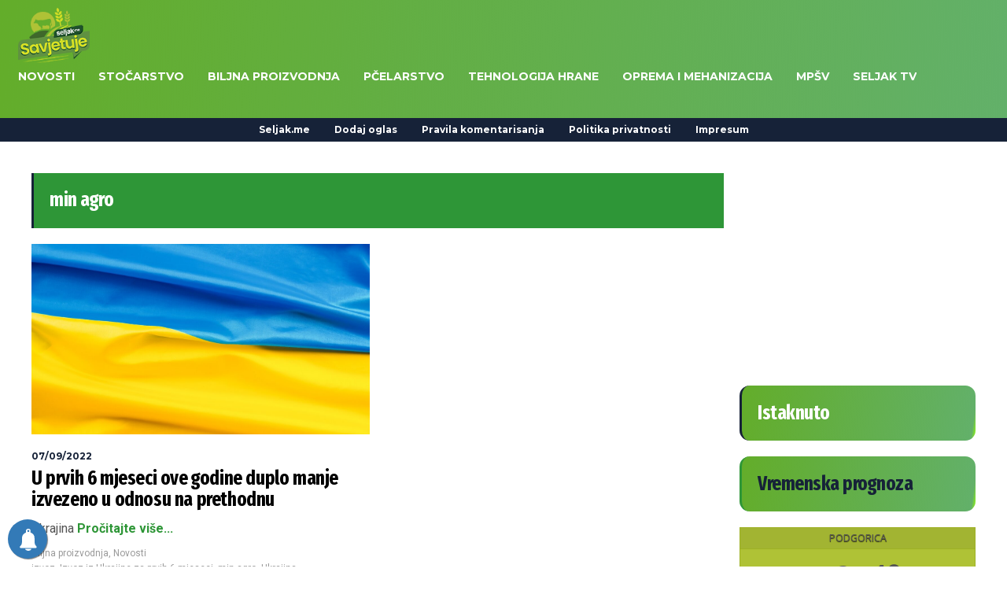

--- FILE ---
content_type: text/html; charset=UTF-8
request_url: https://seljak.me/savjetuje/tag/min-agro/
body_size: 22244
content:
<!DOCTYPE html>
<html lang="sr-RS">
	<head>
    	<meta name="viewport" content="width=device-width, initial-scale=1, user-scalable=no">
        <meta charset="UTF-8">
                <link rel="pingback" href="https://seljak.me/savjetuje/xmlrpc.php" />
		            <script type="text/javascript" id="wpuf-language-script">
                var error_str_obj = {
                    'required' : 'is required',
                    'mismatch' : 'does not match',
                    'validation' : 'is not valid'
                }
            </script>
            <meta name='robots' content='index, follow, max-image-preview:large, max-snippet:-1, max-video-preview:-1' />
<meta property="og:title" content="Savjetuje"/>
<meta property="og:description" content="Seljak savjetuje"/>
<meta property="og:image:alt" content="Ukrainian Flag"/>
<meta property="og:image" content="https://seljak.me/savjetuje/wp-content/uploads/2022/09/ukrainian-flag.jpg"/>
<meta property="og:image:width" content="2000"/>
<meta property="og:image:height" content="1125"/>
<meta property="og:image:type" content="image/jpeg"/>
<meta property="og:type" content="article"/>
<meta property="og:article:published_time" content="2022-09-07 13:00:29"/>
<meta property="og:article:modified_time" content="2023-01-20 12:47:31"/>
<meta property="og:article:tag" content="izvoz"/>
<meta property="og:article:tag" content="Izvoz iz Ukrajine za prvih 6 mjeseci"/>
<meta property="og:article:tag" content="min agro"/>
<meta property="og:article:tag" content="Ukrajina"/>
<meta name="twitter:card" content="summary">
<meta name="twitter:title" content="Savjetuje"/>
<meta name="twitter:description" content="Seljak savjetuje"/>
<meta name="twitter:image" content="https://seljak.me/savjetuje/wp-content/uploads/2022/09/ukrainian-flag.jpg"/>
<meta name="twitter:image:alt" content="Ukrainian Flag"/>

	<!-- This site is optimized with the Yoast SEO plugin v17.7.1 - https://yoast.com/wordpress/plugins/seo/ -->
	<title>min agro - Savjetuje</title>
	<link rel="canonical" href="https://seljak.me/savjetuje/tag/min-agro/" />
	<meta property="og:url" content="https://seljak.me/savjetuje/tag/min-agro/" />
	<meta property="og:site_name" content="Savjetuje" />
	<script type="application/ld+json" class="yoast-schema-graph">{"@context":"https://schema.org","@graph":[{"@type":"WebSite","@id":"https://seljak.me/savjetuje/#website","url":"https://seljak.me/savjetuje/","name":"Savjetuje","description":"Seljak savjetuje","potentialAction":[{"@type":"SearchAction","target":{"@type":"EntryPoint","urlTemplate":"https://seljak.me/savjetuje/?s={search_term_string}"},"query-input":"required name=search_term_string"}],"inLanguage":"sr-RS"},{"@type":"CollectionPage","@id":"https://seljak.me/savjetuje/tag/min-agro/#webpage","url":"https://seljak.me/savjetuje/tag/min-agro/","name":"min agro - Savjetuje","isPartOf":{"@id":"https://seljak.me/savjetuje/#website"},"breadcrumb":{"@id":"https://seljak.me/savjetuje/tag/min-agro/#breadcrumb"},"inLanguage":"sr-RS","potentialAction":[{"@type":"ReadAction","target":["https://seljak.me/savjetuje/tag/min-agro/"]}]},{"@type":"BreadcrumbList","@id":"https://seljak.me/savjetuje/tag/min-agro/#breadcrumb","itemListElement":[{"@type":"ListItem","position":1,"name":"Naslovna","item":"https://seljak.me/savjetuje/"},{"@type":"ListItem","position":2,"name":"min agro"}]}]}</script>
	<!-- / Yoast SEO plugin. -->


<link rel='dns-prefetch' href='//fonts.googleapis.com' />
<link rel='dns-prefetch' href='//s.w.org' />
<link rel="alternate" type="application/rss+xml" title="Savjetuje &raquo; довод" href="https://seljak.me/savjetuje/feed/" />
<link rel="alternate" type="application/rss+xml" title="Savjetuje &raquo; довод коментара" href="https://seljak.me/savjetuje/comments/feed/" />
<link rel="alternate" type="application/rss+xml" title="Savjetuje &raquo; довод ознаке min agro" href="https://seljak.me/savjetuje/tag/min-agro/feed/" />
		<!-- This site uses the Google Analytics by MonsterInsights plugin v8.2.0 - Using Analytics tracking - https://www.monsterinsights.com/ -->
		<!-- Note: MonsterInsights is not currently configured on this site. The site owner needs to authenticate with Google Analytics in the MonsterInsights settings panel. -->
					<!-- No UA code set -->
				<!-- / Google Analytics by MonsterInsights -->
				<script type="text/javascript">
			window._wpemojiSettings = {"baseUrl":"https:\/\/s.w.org\/images\/core\/emoji\/13.1.0\/72x72\/","ext":".png","svgUrl":"https:\/\/s.w.org\/images\/core\/emoji\/13.1.0\/svg\/","svgExt":".svg","source":{"concatemoji":"https:\/\/seljak.me\/savjetuje\/wp-includes\/js\/wp-emoji-release.min.js?ver=5.8.2"}};
			!function(e,a,t){var n,r,o,i=a.createElement("canvas"),p=i.getContext&&i.getContext("2d");function s(e,t){var a=String.fromCharCode;p.clearRect(0,0,i.width,i.height),p.fillText(a.apply(this,e),0,0);e=i.toDataURL();return p.clearRect(0,0,i.width,i.height),p.fillText(a.apply(this,t),0,0),e===i.toDataURL()}function c(e){var t=a.createElement("script");t.src=e,t.defer=t.type="text/javascript",a.getElementsByTagName("head")[0].appendChild(t)}for(o=Array("flag","emoji"),t.supports={everything:!0,everythingExceptFlag:!0},r=0;r<o.length;r++)t.supports[o[r]]=function(e){if(!p||!p.fillText)return!1;switch(p.textBaseline="top",p.font="600 32px Arial",e){case"flag":return s([127987,65039,8205,9895,65039],[127987,65039,8203,9895,65039])?!1:!s([55356,56826,55356,56819],[55356,56826,8203,55356,56819])&&!s([55356,57332,56128,56423,56128,56418,56128,56421,56128,56430,56128,56423,56128,56447],[55356,57332,8203,56128,56423,8203,56128,56418,8203,56128,56421,8203,56128,56430,8203,56128,56423,8203,56128,56447]);case"emoji":return!s([10084,65039,8205,55357,56613],[10084,65039,8203,55357,56613])}return!1}(o[r]),t.supports.everything=t.supports.everything&&t.supports[o[r]],"flag"!==o[r]&&(t.supports.everythingExceptFlag=t.supports.everythingExceptFlag&&t.supports[o[r]]);t.supports.everythingExceptFlag=t.supports.everythingExceptFlag&&!t.supports.flag,t.DOMReady=!1,t.readyCallback=function(){t.DOMReady=!0},t.supports.everything||(n=function(){t.readyCallback()},a.addEventListener?(a.addEventListener("DOMContentLoaded",n,!1),e.addEventListener("load",n,!1)):(e.attachEvent("onload",n),a.attachEvent("onreadystatechange",function(){"complete"===a.readyState&&t.readyCallback()})),(n=t.source||{}).concatemoji?c(n.concatemoji):n.wpemoji&&n.twemoji&&(c(n.twemoji),c(n.wpemoji)))}(window,document,window._wpemojiSettings);
		</script>
		<!-- seljak.me/savjetuje is managing ads with Advanced Ads 1.30.4 --><script id="selja-ready">
			window.advanced_ads_ready=function(e,a){a=a||"complete";var d=function(e){return"interactive"===a?"loading"!==e:"complete"===e};d(document.readyState)?e():document.addEventListener("readystatechange",(function(a){d(a.target.readyState)&&e()}),{once:"interactive"===a})},window.advanced_ads_ready_queue=window.advanced_ads_ready_queue||[];		</script>
		<style type="text/css">
img.wp-smiley,
img.emoji {
	display: inline !important;
	border: none !important;
	box-shadow: none !important;
	height: 1em !important;
	width: 1em !important;
	margin: 0 .07em !important;
	vertical-align: -0.1em !important;
	background: none !important;
	padding: 0 !important;
}
</style>
	<link rel='stylesheet' id='sb_instagram_styles-css'  href='https://seljak.me/savjetuje/wp-content/plugins/instagram-feed/css/sbi-styles.min.css?ver=2.9.7' type='text/css' media='all' />
<link rel='stylesheet' id='wp-block-library-css'  href='https://seljak.me/savjetuje/wp-includes/css/dist/block-library/style.min.css?ver=5.8.2' type='text/css' media='all' />
<style id='wp-block-library-inline-css' type='text/css'>
.has-text-align-justify{text-align:justify;}
</style>
<link rel='stylesheet' id='mediaelement-css'  href='https://seljak.me/savjetuje/wp-includes/js/mediaelement/mediaelementplayer-legacy.min.css?ver=4.2.16' type='text/css' media='all' />
<link rel='stylesheet' id='wp-mediaelement-css'  href='https://seljak.me/savjetuje/wp-includes/js/mediaelement/wp-mediaelement.min.css?ver=5.8.2' type='text/css' media='all' />
<link rel='stylesheet' id='browser-shots-frontend-css-css'  href='https://seljak.me/savjetuje/wp-content/plugins/browser-shots/dist/blocks.style.build.css?ver=1.7.4' type='text/css' media='all' />
<link rel='stylesheet' id='mpp_gutenberg-css'  href='https://seljak.me/savjetuje/wp-content/plugins/metronet-profile-picture/dist/blocks.style.build.css?ver=2.6.0' type='text/css' media='all' />
<link rel='stylesheet' id='contact-form-7-css'  href='https://seljak.me/savjetuje/wp-content/plugins/contact-form-7/includes/css/styles.css?ver=5.5.3' type='text/css' media='all' />
<link rel='stylesheet' id='wpb-google-fonts-css'  href='//fonts.googleapis.com/css?family=Open+Sans&#038;ver=5.8.2' type='text/css' media='all' />
<link rel='stylesheet' id='weather-atlas-css'  href='https://seljak.me/savjetuje/wp-content/plugins/weather-atlas/public/css/weather-atlas-public.min.css?ver=1.2.1' type='text/css' media='all' />
<link rel='stylesheet' id='weather-icons-css'  href='https://seljak.me/savjetuje/wp-content/plugins/weather-atlas/public/font/weather-icons/weather-icons.min.css?ver=1.2.1' type='text/css' media='all' />
<link rel='stylesheet' id='hunted-parent-css'  href='https://seljak.me/savjetuje/wp-content/themes/hunted/style.css?ver=5.8.2' type='text/css' media='all' />
<link rel='stylesheet' id='hunted-fonts-css'  href='//fonts.googleapis.com/css?family=Fira+Sans+Extra+Condensed%3A300%2C300i%2C400%2C400i%2C700%2C700i%7CMontserrat%3A300%2C300i%2C400%2C400i%2C700%2C700i%7CRoboto%3A300%2C300i%2C400%2C400i%2C700%2C700i' type='text/css' media='all' />
<link rel='stylesheet' id='normalize-css'  href='https://seljak.me/savjetuje/wp-content/themes/hunted/css/normalize.css?ver=5.8.2' type='text/css' media='all' />
<link rel='stylesheet' id='hunted-style-css'  href='https://seljak.me/savjetuje/wp-content/themes/hunted-child/style.css?ver=5.8.2' type='text/css' media='all' />
<link rel='stylesheet' id='font-awesome-css'  href='https://seljak.me/savjetuje/wp-content/themes/hunted/css/font-awesome.min.css?ver=4.6.3' type='text/css' media='all' />
<link rel='stylesheet' id='bxslider-css'  href='https://seljak.me/savjetuje/wp-content/themes/hunted/css/jquery.bxslider.css?ver=5.8.2' type='text/css' media='all' />
<link rel='stylesheet' id='hunted-responsive-css'  href='https://seljak.me/savjetuje/wp-content/themes/hunted/css/responsive.css?ver=5.8.2' type='text/css' media='all' />
<link rel='stylesheet' id='slicknav-css'  href='https://seljak.me/savjetuje/wp-content/themes/hunted/css/slicknav.css?ver=5.8.2' type='text/css' media='all' />
<style id='slicknav-inline-css' type='text/css'>


			body { background-color: #FFF; }

			

			.site-mid,
			.header-widgets-container { background-color: #FFF; }

			

			input, textarea { border-color: #CCC; background-color: #FFF; color: #555; }
			select { background-color: #CCC; color: #555; }
			table, th, td { border-color: #CCC; }
			blockquote, pre { background-color: #162238; color: #FFF; }

			

			span.page-numbers.dots,
			span.page-numbers.current,
			.pagenavi a.page-numbers,
			.pagenavi a.page-numbers:visited,
			.page-navi-prev-badge,
			.page-navi-next-badge { color: #999; }
			.pagenavi a.page-numbers:hover { color: #2e9637; }
			span.page-numbers.current { color: #CCC; }

			.pagenavi a.next.page-numbers,
			.pagenavi a.prev.page-numbers,
			.nothing-found,
			.page-404 { background-color: #FFF; color: #999; border-color: #CCC; }
			.filter-bar { background-color: #2e9637; color: #FFF; border-color: #162238; }
			.pagenavi a.next.page-numbers:hover,
			.pagenavi a.prev.page-numbers:hover { background-color: #162238; color: #FFF; border-color: #2e9637; }
			#googleMap { height: 500px; }

			

				.site-mid,
				.header-widgets-container { max-width: 1240px; }

				

			article.post,
			.author-desc { background-color: #FFF; color: #555; }

			article a,
			article a:visited,
			.author-box-outer a,
			.author-box-outer a:visited,
			.page-navi a,
			.page-navi a:visited { color: #000; }
			article a:hover,
			.author-box-outer a:hover,
			.page-navi a:hover { color: #2e9637; }

			article .listing-comment a,
			article .listing-comment a:visited,
			article .listing-comment-w-o-date a,
			article .listing-comment-w-o-date a:visited,
			article .home-cat-tag-page a,
			article .home-cat-tag-page a:visited,
			.author-links a,
			.author-links a:visited { color: #999; }
			article .listing-date a,
			article .listing-date a:visited { color: #162238; }
			article .listing-date a:hover,
			article .listing-comment a:hover,
			article .listing-comment-w-o-date a:hover,
			article .home-cat-tag-page a:hover,
			a.btnReadMore,
			a.btnReadMore:visited,
			.author-links a:hover { color: #2e9637; }
			a.btnReadMore:hover { color: #162238; }
			article .post-styleZ-info .table-cell-middle,
			.author-box-outer { border-color: #CCC; }
			article .home-cat-tag-page,
			.author-bar-avatar,
			.author-bar-date-views,
			.share-bar span { color: #999; }
			.header-area-date { color: #162238; }
			.author-bar-avatar,
			.hunted-sep { border-color: #2e9637; }

			article.post h1, article.post h2, article.post h3, article.post h4, article.post h5, article.post h6 { color: #000; }
			.sticky-icon { background-color: #2e9637; color: #FFF; }
			article .wp-caption p.wp-caption-text { background: rgba(0,0,0, 0.7); color: #FFF; }
			article .wp-caption a,
			article .wp-caption a:visited,
			blockquote a,
			blockquote a:visited { color: #2e9637; }
			article .wp-caption a:hover,
			blockquote a:hover { color: #CCC; }
			.wpcf7-form p { color: #999; }

			

			.related-posts a .listing-box,
			.related-posts a:visited .listing-box { color: #000; }
			.related-posts a .listing-box .listing-date,
			.related-posts a:visited .listing-box .listing-date { color: #000; }
			.related-posts a:hover .listing-box { color: #2e9637; }

			

			.comments-container { background-color: #FFF; color: #555; }
			.comment-reply-title,
			.comments .comments-hdr { color: #000; }
			.comments a,
			.comments a:visited,
			.comment-author-name { color: #162238; }
			.comments a:hover { color: #2e9637; }
			.comments-paging .page-numbers.current,
			.comment-date,
			.must-log-in,
			.logged-in-as,
			.comment-input-hdr { color: #999; }
			.comments span.page-numbers.current { color: #CCC; }
			input[type="submit"] { background-color: #FFF; color: #999; border-color: #CCC; }
			input[type="submit"]:hover { background-color: #162238; color: #FFF; border-color: #2e9637; }

			.btnEdit,
			.btnReply { background-color: #FFF; border-color: #CCC; }
			a.comment-edit-link,
			a.comment-edit-link:visited,
			a.comment-reply-link,
			a.comment-reply-link:visited,
			a.comment-reply-login,
			a.comment-reply-login:visited { color: #999; }
			.btnEdit:hover,
			.btnReply:hover { background-color: #162238; border-color: #2e9637; }
			a.comment-edit-link:hover,
			a.comment-reply-link:hover,
			a.comment-reply-login:hover { color: #FFF; }

			.comment-awaiting { color: #2e9637; }
			.comment-text h1, .comment-text h2, .comment-text h3, .comment-text h4, .comment-text h5, .comment-text h6 { color: #000; }

			

				.top-line-outer,
				.top-line-inner { background-color: #162238; padding: 0px; }

				.top-line-container { max-width: 100%; }

			.spot-messages,
			.spot-messages a,
			.spot-messages a:visited,
			.assign-menu { color: #FFF; }

			.mobile-header,
			#sticky-menu-container { background-color: #2e9637; }
			.hunted-menu-button,
			.slicknav_menu a,
			.slicknav_menu a:visited { color: #FFF; }
			.slicknav_menu a:hover { color: #162238; }
			.header-menu-touch { border-color: #FFF; }

			.logo-text a,
			.logo-text a:visited { color: #FFF; }
			h1.logo-text { font-size: 50px; }
			.mobile-header h1.logo-text,
			#sticky-menu h1.logo-text { font-size: 25px; }

			

			.header-menu-outer a,
			.header-menu-outer a:visited,
			.header-menu-outer li.nav-sep { color: #FFF; }
			.header-menu-outer a:hover { color: #2e9637; }

			.site-nav2 a,
			.site-nav2 a:visited,
			.btn-to-top,
			.header-social .social-menu-item,
			.hunted-top-search-button,
			.top-search input,
			.top-search-touch input,
			.top-search-touch i { color: #FFF; }
			.site-nav2 a:hover,
			.btn-to-top:hover,
			.header-social .social-menu-item:hover,
			.hunted-top-search-button:hover { color: #162238; }
			.site-nav2 li ul { background-color: #2e9637; }
			.site-nav2 li ul a,
			.site-nav2 li ul a:visited { color: #FFF; }
			.site-nav2 li ul a:hover { color: #162238; }

			.site-top-container,
			.menu-sticky,
			.top-search input,
			.top-search-touch input { background-color: #2e9637; }

			

				.site-logo-outer,
				.site-logo-outer-handler { display: inline-table; vertical-align: middle; margin: 0px 60px 0px 0px; text-align: left; }
				.site-logo-container { display: table-cell; vertical-align: middle; }
				.site-logo-container img { height: auto; }

				.site-logo-outer,
				.site-logo-outer-handler,
				.top-extra { height: 70px; }
				.site-logo-container img { max-height: 70px; }

				

			.sticky-logo-outer,
			#sticky-menu .top-extra { height: 50px; }

			.site-top-container { padding-left: 15px; padding-right: 0px; }

			.site-top { margin-bottom: 20px; }.top-line-outer { margin-bottom: 20px; }

				.site-top { max-width: 100%; padding: 0px; }

				.site-top-container { max-width: 1240px; margin: auto; padding-left: 20px; padding-right: 20px; }
				.site-top-container-outer { background-color: #2e9637; }

				@media all and (min-width: 960px) {

				#site-menu,
				#site-menu-sticky,
				#sticky-menu { display: block; }
				.mobile-header { display: none; }
				.site-top { margin-top: 0px; display: block; }
				body { margin-top: 0px; }

				.spot-messages {
					float: left;
					width: 50%;
				}

				.header-menu-outer {
					display: inline-block;
					text-align: center;
					font-size: 0;
				}

			}

			

			.slider-caption,
			.slide-info-inner { color: #FFF; }
			.slider-date,
			.slider-author,
			.slider-comment-icon,
			.slider-categories { color: #CCC; }
			.slider-author-avatar { border-color: #2e9637; }

			.slide-text { margin: 0 auto; text-align: center; }

				.slide-text { background: rgba(22,34,56,0.4); -webkit-transition: all 0.3s ease-out; transition: all 0.3s ease-out; }
				.slide-a:hover .slide-text { background: rgba(22,34,56, 1); }

				

				.hunted-slider-container .bx-wrapper .bx-pager.bx-default-pager a { background-color: #FFF; }
				.hunted-slider-container .bx-wrapper .bx-controls-direction a,
				.hunted-slider-container .bx-wrapper .bx-controls-direction a:visited { color: #FFF; }
				.hunted-slider-container .bx-wrapper .bx-controls-direction a:hover { color: #2e9637; }

				

				.bx-wrapper .bx-pager.bx-default-pager a { width: 10px; height: 10px; -moz-border-radius: 5px; -webkit-border-radius: 5px; border-radius: 5px; }

				

				.bx-wrapper .bx-pager { text-align: left; padding-left: 20px; }
				.bx-wrapper .bx-pager.bx-default-pager a { text-indent: -9999px; }

				@media all and (min-width: 640px) {

						.bx-pager-outer { max-width: 1240px; }
						.bx-wrapper .bx-pager { padding-left: 35px; }

						}

				.hunted-slider-container { display: block; }

				

			.widget-item h2,
			.widget-view-all { color: #162238; background-color: #CCC; border-color: #2e9637; }
			.widget-view-all:hover { color: #FFF; background-color: #000; }

			.widget-item { background-color: #FFF; color: #555; border-bottom-color: #CCC; }
			.widget-item a,
			.hunted-post-widget .post-styleZ { color: #000; }
			.widget-item .table-cell-middle,
			.hunted-post-widget .post-styleZ .table-cell-middle { border-bottom-color: #CCC; }
			.widget-item a:hover,
			.hunted-post-widget .post-styleZ:hover { color: #2e9637; }

			.widget-item .wp-tag-cloud li { background-color: #FFF; border-color: #CCC; }
			.widget-item .wp-tag-cloud li a { color: #999; }
			.widget-item .wp-tag-cloud li:hover { background-color: #162238; border-color: #2e9637; }
			.widget-item .wp-tag-cloud li:hover a { color: #FFF; }

			.social-widget-outer { background-color: #2e9637; }
			.social-widget li a,
			.social-widget li a:hover { color: #FFF; }

			.search-widget-inner { border-bottom-color: #CCC; }
			.search-widget-s-icon,
			.search-widget-s-pro-icon { color: #2e9637; }
			.search-widget-s-icon:hover,
			.search-widget-s-pro-icon:hover { color: #162238; }
			.search-widget-input { background-color: #FFF !important; color: #000 !important; }

			.hunted-posts-widget .listing-date { color: #162238; }
			.hunted-posts-widget .listing-comment,
			.hunted-posts-widget .listing-comment-w-o-date,
			.post-styleZ-info .sponsored-post { color: #999; }
			.recent-comment-author { color: #999; }

			.footer-box-inner { max-width: 1240px; }.footer-bottom { max-width: 1240px; }

			.footer-box-outer { background-color: #162238; }

			.footer-bottom-outer { background-color: #CCC; }
			.footer-bottom-outer a,
			.footer-menu-outer li.nav-sep,
			.footer-text,
			.footer-menu-outer .assign-menu { color: #999; }
			.footer-bottom-outer a:hover { color: #2e9637; }

			.widget-item-footer h2 { color: #FFF  border-color: #2e9637; }

			.widget-item-footer { color: #CCC; }
			.widget-item-footer a,
			.footer-widget-area .hunted-post-widget .post-styleZ { color: #FFF; }
			.widget-item-footer a:hover,
			.footer-widget-area .hunted-post-widget .post-styleZ:hover { color: #2e9637; }

			.widget-item-footer .wp-tag-cloud li { background-color: #162238; border-color: #FFF; }
			.widget-item-footer .wp-tag-cloud li a { color: #FFF; }
			.widget-item-footer .wp-tag-cloud li:hover { background-color: #FFF; border-color: #2e9637; }
			.widget-item-footer .wp-tag-cloud li:hover a { color: #2e9637; }

			.widget-item-footer input, .widget-item-footer textarea { border-color: #FFF; background-color: #162238; color: #555; }
			.widget-item-footer select { background-color: #FFF; color: #555; }

			.footer-widget-area .search-widget-s-icon:hover,
			.footer-widget-area .search-widget-s-pro-icon:hover { color: #FFF; }
			.footer-widget-area .search-widget-input { background-color: #162238 !important; color: #FFF !important; }

			.footer-widget-area .hunted-posts-widget .listing-date { color: #CCC; }

			

				@media all and (min-width: 640px) { .leaderboard-responsive.leaderboard-full { display: block; } }
				@media all and (min-width: 960px) { .leaderboard-responsive.leaderboard-among { display: block; } }

				

			.mc4wp-form input[type="submit"] { background-color: #FFF; color: #999; border-color: #CCC; }
			.mc4wp-form input[type="submit"]:hover { background-color: #162238; color: #FFF; border-color: #2e9637; }

			.widget-item-footer .mc4wp-form input[type="submit"] { background-color: #162238; color: #FFF; border-color: #FFF; }
			.widget-item-footer .mc4wp-form input[type="submit"]:hover { background-color: #FFF; color: #2e9637; border-color: #2e9637; }

			.newsletter-bar { background-color: #2e9637; color: #FFF; }
			.newsletter-bar .mc4wp-form input[type="text"],
			.newsletter-bar .mc4wp-form input[type="email"] { border-color: #FFF; color: #FFF; }
			.newsletter-bar .mc4wp-form input[type="submit"] { background-color: #162238; border-color: #FFF; color: #FFF; }
			.newsletter-bar .mc4wp-form input[type="submit"]:hover { background-color: #2e9637; }
			.newsletter-bar ::-webkit-input-placeholder {
				color: #FFF
			}
			.newsletter-bar :-moz-placeholder {
			   color: #FFF
			   opacity: 1;
			}
			.newsletter-bar ::-moz-placeholder {
			   color: #FFF
			   opacity: 1;
			}
			.newsletter-bar :-ms-input-placeholder {
			   color: #FFF
			}

			

			.hunted-font-1, .comment-reply-title, .widget_search .widget-item-inner, .widget_rss .widget-item-inner ul li a.rsswidget, .widget_recent_entries .widget-item-inner {
				font-family: "Fira Sans Extra Condensed", sans-serif;
				letter-spacing: -0.02em;
			}

			.hunted-font-2, .comment-form input, .comment-form textarea, .comment-form p.comment-subscription-form, blockquote, .widget_rss cite, .widget_text .widget-item-inner, .widget_rss .widget-item-inner, .widget_tag_cloud .widget-item-inner, .newsletter-bar .mc4wp-form, .wpcf7-form input, .wpcf7-form textarea, .widget_mc4wp_form_widget, .mc4wp-form, p.comment-form-cookies-consent label[for="wp-comment-cookies-consent"] {
				font-family: "Roboto", sans-serif;
			}

			.hunted-font-3, .footer-nav, .rss-date, input[type="submit"], .wpcf7-form p, .widget_categories .widget-item-inner, .widget_archive .widget-item-inner, .widget_pages .widget-item-inner, .widget_meta .widget-item-inner, .widget_nav_menu .widget-item-inner, .widget_recent_comments .widget-item-inner, .widget_calendar .widget-item-inner {
				font-family: "Montserrat", sans-serif;
			}

			

			.wp-block-pullquote { border-color: #2e9637; }
			.wp-block-pullquote.is-style-default { background-color: #162238; color: #FFF; }

			.wp-block-verse,
			.wp-block-pullquote blockquote,
			.wp-block-pullquote cite { font-family: "Fira Sans Extra Condensed", sans-serif;; }

			.wp-block-image figcaption,
			.wp-block-embed figcaption,
			.wp-block-audio figcaption,
			.wp-block-video figcaption,
			.wp-block-latest-posts time { color: #999; }

			.wp-block-table td,
			.wp-block-separator { border-color: #999; }

			.wp-block-media-text { color: #000; }

			.wp-block-verse,
			.wp-block-code,
			.wp-block-preformatted { background-color: #FFF; color: #555; }

			.site-top-container {
background: linear-gradient(98deg, rgba(99,173,42,1) 0%, rgba(46,150,55,0.7483368347338936) 100%, rgba(146,255,0,1) 100%);
   background: none !important;
}
.site-top-container-outer {
    background: linear-gradient(98deg, rgba(99,173,42,1) 0%, rgba(46,150,55,0.7483368347338936) 100%, rgba(146,255,0,1) 100%);
}
/* Sub Menu */
.site-menu .menu-item .sub-menu{
	z-index: 9999;
	
}
</style>
<link rel='stylesheet' id='dflip-icons-style-css'  href='https://seljak.me/savjetuje/wp-content/plugins/3d-flipbook-dflip-lite/assets/css/themify-icons.min.css?ver=1.7.16' type='text/css' media='all' />
<link rel='stylesheet' id='dflip-style-css'  href='https://seljak.me/savjetuje/wp-content/plugins/3d-flipbook-dflip-lite/assets/css/dflip.min.css?ver=1.7.16' type='text/css' media='all' />
<link rel='stylesheet' id='wpuf-css-css'  href='https://seljak.me/savjetuje/wp-content/plugins/wp-user-frontend/assets/css/frontend-forms.css?ver=5.8.2' type='text/css' media='all' />
<link rel='stylesheet' id='jquery-ui-css'  href='https://seljak.me/savjetuje/wp-content/plugins/wp-user-frontend/assets/css/jquery-ui-1.9.1.custom.css?ver=5.8.2' type='text/css' media='all' />
<link rel='stylesheet' id='wpuf-sweetalert2-css'  href='https://seljak.me/savjetuje/wp-content/plugins/wp-user-frontend/assets/vendor/sweetalert2/dist/sweetalert2.css?ver=3.5.25' type='text/css' media='all' />
<link rel='stylesheet' id='jetpack_css-css'  href='https://seljak.me/savjetuje/wp-content/plugins/jetpack/css/jetpack.css?ver=10.7' type='text/css' media='all' />
<script type='text/javascript' src='https://seljak.me/savjetuje/wp-includes/js/jquery/jquery.min.js?ver=3.6.0' id='jquery-core-js'></script>
<script type='text/javascript' src='https://seljak.me/savjetuje/wp-includes/js/jquery/jquery-migrate.min.js?ver=3.3.2' id='jquery-migrate-js'></script>
<script type='text/javascript' src='https://seljak.me/savjetuje/wp-includes/js/dist/vendor/regenerator-runtime.min.js?ver=0.13.7' id='regenerator-runtime-js'></script>
<script type='text/javascript' src='https://seljak.me/savjetuje/wp-includes/js/dist/vendor/wp-polyfill.min.js?ver=3.15.0' id='wp-polyfill-js'></script>
<script type='text/javascript' src='https://seljak.me/savjetuje/wp-includes/js/jquery/ui/core.min.js?ver=1.12.1' id='jquery-ui-core-js'></script>
<script type='text/javascript' src='https://seljak.me/savjetuje/wp-includes/js/dist/dom-ready.min.js?ver=71883072590656bf22c74c7b887df3dd' id='wp-dom-ready-js'></script>
<script type='text/javascript' src='https://seljak.me/savjetuje/wp-includes/js/dist/hooks.min.js?ver=a7edae857aab69d69fa10d5aef23a5de' id='wp-hooks-js'></script>
<script type='text/javascript' src='https://seljak.me/savjetuje/wp-includes/js/dist/i18n.min.js?ver=5f1269854226b4dd90450db411a12b79' id='wp-i18n-js'></script>
<script type='text/javascript' id='wp-i18n-js-after'>
wp.i18n.setLocaleData( { 'text direction\u0004ltr': [ 'ltr' ] } );
</script>
<script type='text/javascript' id='wp-a11y-js-translations'>
( function( domain, translations ) {
	var localeData = translations.locale_data[ domain ] || translations.locale_data.messages;
	localeData[""].domain = domain;
	wp.i18n.setLocaleData( localeData, domain );
} )( "default", {"translation-revision-date":"2021-06-14 19:47:34+0000","generator":"GlotPress\/3.0.0-alpha.2","domain":"messages","locale_data":{"messages":{"":{"domain":"messages","plural-forms":"nplurals=3; plural=(n % 10 == 1 && n % 100 != 11) ? 0 : ((n % 10 >= 2 && n % 10 <= 4 && (n % 100 < 12 || n % 100 > 14)) ? 1 : 2);","lang":"sr_RS"},"Notifications":["\u041e\u0431\u0430\u0432\u0435\u0448\u0442\u0435\u045a\u0430"]}},"comment":{"reference":"wp-includes\/js\/dist\/a11y.js"}} );
</script>
<script type='text/javascript' src='https://seljak.me/savjetuje/wp-includes/js/dist/a11y.min.js?ver=0ac8327cc1c40dcfdf29716affd7ac63' id='wp-a11y-js'></script>
<script type='text/javascript' src='https://seljak.me/savjetuje/wp-content/plugins/weather-atlas/public/js/weather-atlas-public.min.js?ver=1.2.1' id='weather-atlas-js'></script>
<script type='text/javascript' src='https://seljak.me/savjetuje/wp-content/plugins/weather-atlas/public/js/jquery-cookie.min.js?ver=1.2.1' id='jquery-cookie-js'></script>
<script type='text/javascript' id='wpuf-ajax-script-js-extra'>
/* <![CDATA[ */
var ajax_object = {"ajaxurl":"https:\/\/seljak.me\/savjetuje\/wp-admin\/admin-ajax.php","fill_notice":"Some Required Fields are not filled!"};
/* ]]> */
</script>
<script type='text/javascript' src='https://seljak.me/savjetuje/wp-content/plugins/wp-user-frontend/assets/js/billing-address.js?ver=5.8.2' id='wpuf-ajax-script-js'></script>
<script type='text/javascript' src='https://seljak.me/savjetuje/wp-includes/js/jquery/ui/mouse.min.js?ver=1.12.1' id='jquery-ui-mouse-js'></script>
<script type='text/javascript' src='https://seljak.me/savjetuje/wp-includes/js/clipboard.min.js?ver=5.8.2' id='clipboard-js'></script>
<script type='text/javascript' src='https://seljak.me/savjetuje/wp-includes/js/plupload/moxie.min.js?ver=1.3.5' id='moxiejs-js'></script>
<script type='text/javascript' src='https://seljak.me/savjetuje/wp-includes/js/plupload/plupload.min.js?ver=2.1.9' id='plupload-js'></script>
<script type='text/javascript' src='https://seljak.me/savjetuje/wp-includes/js/underscore.min.js?ver=1.13.1' id='underscore-js'></script>
<script type='text/javascript' id='plupload-handlers-js-extra'>
/* <![CDATA[ */
var pluploadL10n = {"queue_limit_exceeded":"\u041f\u043e\u043a\u0443\u0448\u0430\u043b\u0438 \u0441\u0442\u0435 \u0434\u0430 \u0441\u0442\u0430\u0432\u0438\u0442\u0435 \u043f\u0440\u0435\u0432\u0438\u0448\u0435 \u0434\u0430\u0442\u043e\u0442\u0435\u043a\u0430 \u0443 \u0440\u0435\u0434 \u0437\u0430 \u0447\u0435\u043a\u0430\u045a\u0435.","file_exceeds_size_limit":"%s \u043f\u0440\u0435\u0432\u0430\u0437\u0438\u043b\u0430\u0437\u0438 \u043d\u0430\u0458\u0432\u0435\u045b\u0443 \u0434\u043e\u0437\u0432\u043e\u0459\u0435\u043d\u0443 \u0432\u0435\u043b\u0438\u0447\u0438\u043d\u0443 \u0437\u0430 \u043e\u0442\u043f\u0440\u0435\u043c\u0430\u045a\u0435 \u043e\u0432\u043e\u0433 \u0432\u0435\u0431 \u043c\u0435\u0441\u0442\u0430.","zero_byte_file":"\u041e\u0432\u0430 \u0434\u0430\u0442\u043e\u0442\u0435\u043a\u0430 \u0458\u0435 \u043f\u0440\u0430\u0437\u043d\u0430. \u041c\u043e\u043b\u0438\u043c\u043e \u0432\u0430\u0441 \u043f\u043e\u043a\u0443\u0448\u0430\u0458\u0442\u0435 \u043d\u0435\u043a\u0443 \u0434\u0440\u0443\u0433\u0443.","invalid_filetype":"\u0416\u0430\u043e \u043d\u0430\u043c \u0458\u0435, \u043e\u0432\u0430 \u0432\u0440\u0441\u0442\u0430 \u0434\u0430\u0442\u043e\u0442\u0435\u043a\u0430 \u043d\u0438\u0458\u0435 \u0434\u043e\u0437\u0432\u043e\u0459\u0435\u043d\u0430 \u0438\u0437 \u0431\u0435\u0437\u0431\u0435\u0434\u043e\u043d\u043e\u0441\u043d\u0438\u0445 \u0440\u0430\u0437\u043b\u043e\u0433\u0430.","not_an_image":"\u041e\u0432\u0430 \u0434\u0430\u0442\u043e\u0442\u0435\u043aa \u043d\u0438\u0458\u0435 \u0441\u043b\u0438\u043a\u0430. \u041c\u043e\u043b\u0438\u043c\u043e \u0432\u0430\u0441 \u043f\u043e\u043a\u0443\u0448\u0430\u0458\u0442\u0435 \u043d\u0435\u043a\u0443 \u0434\u0440\u0443\u0433\u0443.","image_memory_exceeded":"\u041c\u0435\u043c\u043e\u0440\u0438\u0458\u0430 \u0458\u0435 \u043f\u0440\u0435\u043a\u043e\u0440\u0430\u0447\u0435\u043d\u0430. \u041c\u043e\u043b\u0438\u043c\u043e \u0432\u0430\u0441 \u0434\u0430 \u043f\u0440\u043e\u0431\u0430\u0442\u0435 \u0434\u0440\u0443\u0433\u0443 \u043c\u0430\u045a\u0443 \u0434\u0430\u0442\u043e\u0442\u0435\u043a\u0443.","image_dimensions_exceeded":"\u041e\u0432\u043e \u0458\u0435 \u0432\u0435\u045b\u0435 \u043e\u0434 \u043d\u0430\u0458\u0432\u0435\u045b\u0435 \u0434\u043e\u0437\u0432\u043e\u0459\u0435\u043d\u0435 \u0432\u0435\u043b\u0438\u0447\u0438\u043d\u0435 \u0437\u0430 \u043e\u0442\u043f\u0440\u0435\u043c\u0430\u045a\u0435. \u041c\u043e\u043b\u0438\u043c\u043e \u0432\u0430\u0441 \u043f\u043e\u043a\u0443\u0448\u0430\u0458\u0442\u0435 \u043d\u0435\u043a\u0443 \u0434\u0440\u0443\u0433\u0443.","default_error":"\u0414\u0435\u0441\u0438\u043b\u0430 \u0441\u0435 \u0433\u0440\u0435\u0448\u043a\u0430 \u043f\u0440\u0438\u043b\u0438\u043a\u043e\u043c \u043e\u0442\u043f\u0440\u0435\u043c\u0430\u045a\u0430. \u041f\u043e\u043a\u0443\u0448\u0430\u0458\u0442\u0435 \u043a\u0430\u0441\u043d\u0438\u0458\u0435 \u043f\u043e\u043d\u043e\u0432\u043e.","missing_upload_url":"\u0414\u0435\u0441\u0438\u043b\u0430 \u0441\u0435 \u0433\u0440\u0435\u0448\u043a\u0430 \u043f\u043e\u0434\u0435\u0448\u0430\u0432\u0430\u045a\u0430. \u041c\u043e\u043b\u0438\u043c\u043e \u0432\u0430\u0441 \u0434\u0430 \u043a\u043e\u043d\u0442\u0430\u043a\u0442\u0438\u0440\u0430\u0442\u0435 \u0443\u043f\u0440\u0430\u0432\u043d\u0438\u043a\u0430 \u0441\u0435\u0440\u0432\u0435\u0440\u0430.","upload_limit_exceeded":"\u041c\u043e\u0436\u0435\u0442\u0435 \u043e\u0442\u043f\u0440\u0435\u043c\u0438\u0442\u0438 \u0441\u0430\u043c\u043e \u0458\u0435\u0434\u043d\u0443 \u0434\u0430\u0442\u043e\u0442\u0435\u043a\u0443.","http_error":"\u041d\u0435\u043e\u0447\u0435\u043a\u0438\u0432\u0430\u043d\u0438 \u043e\u0434\u0433\u043e\u0432\u043e\u0440 \u0441\u0435\u0440\u0432\u0435\u0440\u0430. \u0414\u0430\u0442\u043e\u0442\u0435\u043a\u0430 \u0458\u0435 \u043c\u043e\u0436\u0434\u0430 \u0443\u0441\u043f\u0435\u0448\u043d\u043e \u043e\u0442\u043f\u0440\u0435\u043c\u0459\u0435\u043d\u0430. \u041f\u0440\u043e\u0432\u0435\u0440\u0438\u0442\u0435 \u0443 \u0431\u0438\u0431\u043b\u0438\u043e\u0442\u0435\u0446\u0438 \u0441\u0430\u0434\u0440\u0436\u0430\u0458\u0430 \u0438\u043b\u0438 \u043f\u043e\u043d\u043e\u0432\u043e \u0443\u0447\u0438\u0442\u0430\u0458\u0442\u0435 \u0441\u0442\u0440\u0430\u043d\u0438\u0446\u0443.","http_error_image":"\u041e\u0431\u0440\u0430\u0434\u0430 \u0441\u043b\u0438\u043a\u0435 \u043d\u0438\u0458\u0435 \u0443\u0441\u043f\u0435\u043b\u0430 \u0432\u0435\u0440\u043e\u0432\u0430\u0442\u043d\u043e \u0437\u0431\u043e\u0433 \u0442\u043e\u0433\u0430 \u0448\u0442\u043e \u0458\u0435 \u0441\u0435\u0440\u0432\u0435\u0440 \u0437\u0430\u0443\u0437\u0435\u0442 \u0438\u043b\u0438 \u043d\u0435\u043c\u0430 \u0434\u043e\u0432\u043e\u0459\u043d\u043e \u0440\u0435\u0441\u0443\u0440\u0441\u0430. \u041e\u0442\u043f\u0440\u0435\u043c\u0430\u045a\u0435 \u043c\u0430\u045a\u0435 \u0441\u043b\u0438\u043a\u0435 \u045b\u0435 \u043c\u043e\u0436\u0434\u0430 \u043f\u043e\u043c\u043e\u045b\u0438. \u041f\u0440\u0435\u0434\u043b\u043e\u0436\u0435\u043d\u0430 \u043d\u0430\u0458\u0432\u0435\u045b\u0430 \u0432\u0435\u043b\u0438\u0447\u0438\u043d\u0430 \u0458\u0435 2500 \u043f\u0438\u043a\u0441\u0435\u043b\u0430.","upload_failed":"\u041e\u0442\u043f\u0440\u0435\u043c\u0430\u045a\u0435 \u043d\u0438\u0458\u0435 \u0443\u0441\u043f\u0435\u043b\u043e.","big_upload_failed":"\u041c\u043e\u043b\u0438\u043c\u043e \u0432\u0430\u0441 \u0434\u0430 \u043f\u043e\u043a\u0443\u0448\u0430\u0442\u0435 \u043e\u0442\u043f\u0440\u0435\u043c\u0430\u045a\u0435 \u043e\u0432\u0435 \u0434\u0430\u0442\u043e\u0442\u0435\u043a\u0435 \u043f\u0440\u0435\u043a\u043e %1$s\u043e\u0442\u043f\u0440\u0435\u043c\u0430\u0447\u0430 \u043f\u0440\u0435\u0433\u043b\u0435\u0434\u0430\u0447\u0430 \u0432\u0435\u0431\u0430%2$s.","big_upload_queued":"%s \u043f\u0440\u0435\u0432\u0430\u0437\u0438\u043b\u0430\u0437\u0438 \u043d\u0430\u0458\u0432\u0435\u045b\u0443 \u0434\u043e\u0437\u0432\u043e\u0459\u0435\u043d\u0443 \u0432\u0435\u043b\u0438\u0447\u0438\u043d\u0443 \u0437\u0430 \u043e\u0442\u043f\u0440\u0435\u043c\u0430\u045a\u0435 \u043f\u0440\u0435\u043a\u043e \u043e\u0442\u043f\u0440\u0435\u043c\u0430\u0447\u0430 \u0432\u0438\u0448\u0435 \u0434\u0430\u0442\u043e\u0442\u0435\u043a\u0430 \u043a\u0430\u0434\u0430 \u0441\u0435 \u043a\u043e\u0440\u0438\u0441\u0442\u0438 \u0443 \u0432\u0430\u0448\u0435\u043c \u043f\u0440\u0435\u0433\u043b\u0435\u0434\u0430\u0447\u0443 \u0432\u0435\u0431\u0430.","io_error":"IO \u0433\u0440\u0435\u0448\u043a\u0430.","security_error":"\u0411\u0435\u0437\u0431\u0435\u0434\u043e\u043d\u043e\u0441\u043d\u0430 \u0433\u0440\u0435\u0448\u043a\u0430.","file_cancelled":"\u041e\u0434\u0443\u0441\u0442\u0430\u0442\u043e \u043e\u0434 \u0434\u0430\u0442\u043e\u0442\u0435\u043a\u0435.","upload_stopped":"\u041e\u0442\u043f\u0440\u0435\u043c\u0430\u045a\u0435 \u0458\u0435 \u0437\u0430\u0443\u0441\u0442\u0430\u0432\u0459\u0435\u043d\u043e.","dismiss":"\u041e\u0434\u0431\u0430\u0446\u0438","crunching":"\u041e\u0431\u0440\u0430\u0434\u0430\u2026","deleted":"\u043f\u043e\u043c\u0435\u0440\u0435\u043d\u043e \u043d\u0430 \u043e\u0442\u043f\u0430\u0434.","error_uploading":"\u041e\u0442\u043f\u0440\u0435\u043c\u0430\u045a\u0435 \u0437\u0430 &#0132;%s&#0147; \u043d\u0438\u0458\u0435 \u0443\u0441\u043f\u0435\u043b\u043e.","unsupported_image":"\u041e\u0432\u0430 \u0441\u043b\u0438\u043a\u0430 \u043d\u0435 \u043c\u043e\u0436\u0435 \u0431\u0438\u0442\u0438 \u043f\u0440\u0438\u043a\u0430\u0437\u0430\u043d\u0430 \u0443 \u043f\u0440\u0435\u0433\u043b\u0435\u0434\u0430\u0447\u0443 \u0432\u0435\u0431\u0430. \u0417\u0430 \u043d\u0430\u0458\u0431\u043e\u0459\u0435 \u0440\u0435\u0437\u0443\u043b\u0442\u0430\u0442\u0435, \u043f\u0440\u0435 \u043e\u0442\u043f\u0440\u0435\u043c\u0430\u045a\u0430 \u043f\u0440\u0435\u0442\u0432\u043e\u0440\u0438\u0442\u0435 \u0458\u0435 \u0443 JPEG.","noneditable_image":"This image cannot be processed by the web server. Convert it to JPEG or PNG before uploading.","file_url_copied":"URL \u0434\u0430\u0442\u043e\u0442\u0435\u043a\u0435 \u0458\u0435 \u0443\u043c\u043d\u043e\u0436\u0435\u043d \u0443 \u0432\u0430\u0448\u0443 \u043e\u0441\u0442\u0430\u0432\u0443"};
/* ]]> */
</script>
<script type='text/javascript' src='https://seljak.me/savjetuje/wp-includes/js/plupload/handlers.min.js?ver=5.8.2' id='plupload-handlers-js'></script>
<script type='text/javascript' src='https://seljak.me/savjetuje/wp-includes/js/jquery/ui/sortable.min.js?ver=1.12.1' id='jquery-ui-sortable-js'></script>
<script type='text/javascript' id='wpuf-upload-js-extra'>
/* <![CDATA[ */
var wpuf_frontend_upload = {"confirmMsg":"Are you sure?","delete_it":"Yes, delete it","cancel_it":"No, cancel it","nonce":"df7ed5fb7b","ajaxurl":"https:\/\/seljak.me\/savjetuje\/wp-admin\/admin-ajax.php","max_filesize":"20M","plupload":{"url":"https:\/\/seljak.me\/savjetuje\/wp-admin\/admin-ajax.php?nonce=76a41b0f04","flash_swf_url":"https:\/\/seljak.me\/savjetuje\/wp-includes\/js\/plupload\/plupload.flash.swf","filters":[{"title":"Allowed Files","extensions":"*"}],"multipart":true,"urlstream_upload":true,"warning":"Maximum number of files reached!","size_error":"The file you have uploaded exceeds the file size limit. Please try again.","type_error":"You have uploaded an incorrect file type. Please try again."}};
/* ]]> */
</script>
<script type='text/javascript' src='https://seljak.me/savjetuje/wp-content/plugins/wp-user-frontend/assets/js/upload.js?ver=5.8.2' id='wpuf-upload-js'></script>
<script type='text/javascript' id='wpuf-form-js-extra'>
/* <![CDATA[ */
var wpuf_frontend = {"ajaxurl":"https:\/\/seljak.me\/savjetuje\/wp-admin\/admin-ajax.php","error_message":"Please fix the errors to proceed","nonce":"df7ed5fb7b","cancelSubMsg":"Are you sure you want to cancel your current subscription ?","delete_it":"Yes","cancel_it":"No","char_max":"Character limit reached","char_min":"Minimum character required ","word_max":"Word limit reached","word_min":"Minimum word required "};
/* ]]> */
</script>
<script type='text/javascript' src='https://seljak.me/savjetuje/wp-content/plugins/wp-user-frontend/assets/js/frontend-form.min.js?ver=5.8.2' id='wpuf-form-js'></script>
<script type='text/javascript' src='https://seljak.me/savjetuje/wp-content/plugins/wp-user-frontend/assets/vendor/sweetalert2/dist/sweetalert2.js?ver=3.5.25' id='wpuf-sweetalert2-js'></script>
<link rel="https://api.w.org/" href="https://seljak.me/savjetuje/wp-json/" /><link rel="alternate" type="application/json" href="https://seljak.me/savjetuje/wp-json/wp/v2/tags/1267" /><link rel="EditURI" type="application/rsd+xml" title="RSD" href="https://seljak.me/savjetuje/xmlrpc.php?rsd" />
<link rel="wlwmanifest" type="application/wlwmanifest+xml" href="https://seljak.me/savjetuje/wp-includes/wlwmanifest.xml" /> 
<meta name="generator" content="WordPress 5.8.2" />
<meta name="generator" content="Site Kit by Google 1.99.0" /><!-- Global site tag (gtag.js) - Google Analytics -->
<script async src="https://www.googletagmanager.com/gtag/js?id=UA-93463086-2"></script>
<script>
  window.dataLayer = window.dataLayer || [];
  function gtag(){dataLayer.push(arguments);}
  gtag('js', new Date());

  gtag('config', 'UA-93463086-2');
</script>

<script data-ad-client="ca-pub-3401561208998173" async src="https://pagead2.googlesyndication.com/pagead/js/adsbygoogle.js"></script>
<meta name="facebook-domain-verification" content="3p1g2kr6dt5izvyobhivk5d5ahrfkf" />        <!-- PushAlert WordPress 2.5.4 -->
        <script type="text/javascript">
        var pushalert_sw_file = 'https://seljak.me/savjetuje/?pa_service_worker=1';
var pushalert_manifest_file = 'https://seljak.me/savjetuje/wp-content/plugins/pushalert-web-push-notifications/manifest.json';

            (function (d, t) {
                var g = d.createElement(t),
                        s = d.getElementsByTagName(t)[0];
                g.src = "//cdn.pushalert.co/integrate_878115154f09d4ec6b2e013385fe4ecc.js";
                s.parentNode.insertBefore(g, s);
            }(document, "script"));
        </script>
        <!-- End PushAlert WordPress -->
                <style>

        </style>
        <style type='text/css'>img#wpstats{display:none}</style>
	<script data-cfasync="false"> var dFlipLocation = "https://seljak.me/savjetuje/wp-content/plugins/3d-flipbook-dflip-lite/assets/"; var dFlipWPGlobal = {"text":{"toggleSound":"Turn on\/off Sound","toggleThumbnails":"Toggle Thumbnails","toggleOutline":"Toggle Outline\/Bookmark","previousPage":"Previous Page","nextPage":"Next Page","toggleFullscreen":"Toggle Fullscreen","zoomIn":"Zoom In","zoomOut":"Zoom Out","toggleHelp":"Toggle Help","singlePageMode":"Single Page Mode","doublePageMode":"Double Page Mode","downloadPDFFile":"Download PDF File","gotoFirstPage":"Goto First Page","gotoLastPage":"Goto Last Page","share":"Share","mailSubject":"I wanted you to see this FlipBook","mailBody":"Check out this site {{url}}","loading":"DearFlip: Loading "},"moreControls":"download,pageMode,startPage,endPage,sound","hideControls":"","scrollWheel":"true","backgroundColor":"#777","backgroundImage":"","height":"auto","paddingLeft":"20","paddingRight":"20","controlsPosition":"bottom","duration":800,"soundEnable":"true","enableDownload":"true","enableAnnotation":"false","enableAnalytics":"false","webgl":"true","hard":"none","maxTextureSize":"1600","rangeChunkSize":"524288","zoomRatio":1.5,"stiffness":3,"pageMode":"0","singlePageMode":"0","pageSize":"0","autoPlay":"false","autoPlayDuration":5000,"autoPlayStart":"false","linkTarget":"2","sharePrefix":"dearflip-"};</script>
<!-- Facebook Pixel Code -->
<script type='text/javascript'>
!function(f,b,e,v,n,t,s){if(f.fbq)return;n=f.fbq=function(){n.callMethod?
n.callMethod.apply(n,arguments):n.queue.push(arguments)};if(!f._fbq)f._fbq=n;
n.push=n;n.loaded=!0;n.version='2.0';n.queue=[];t=b.createElement(e);t.async=!0;
t.src=v;s=b.getElementsByTagName(e)[0];s.parentNode.insertBefore(t,s)}(window,
document,'script','https://connect.facebook.net/en_US/fbevents.js');
</script>
<!-- End Facebook Pixel Code -->
<script type='text/javascript'>
  fbq('init', '596619168254785', {}, {
    "agent": "wordpress-5.8.2-3.0.6"
});
</script><script type='text/javascript'>
  fbq('track', 'PageView', []);
</script>
<!-- Facebook Pixel Code -->
<noscript>
<img height="1" width="1" style="display:none" alt="fbpx"
src="https://www.facebook.com/tr?id=596619168254785&ev=PageView&noscript=1" />
</noscript>
<!-- End Facebook Pixel Code -->
<script async src="https://securepubads.g.doubleclick.net/tag/js/gpt.js"></script>
<script>
  window.googletag = window.googletag || {cmd: []};
  googletag.cmd.push(function() {
    googletag.defineSlot('/22516754276/Blog_3rd_paragraph', [300, 250], 'div-gpt-ad-1695651620494-0').addService(googletag.pubads());
    googletag.pubads().enableSingleRequest();
    googletag.enableServices();
  });
</script><script async src="https://securepubads.g.doubleclick.net/tag/js/gpt.js"></script>
<script>
  window.googletag = window.googletag || {cmd: []};
  googletag.cmd.push(function() {
    googletag.defineSlot('/22516754276/seljak_blog', [300, 300], 'div-gpt-ad-1644387654335-0').addService(googletag.pubads());
    googletag.pubads().enableSingleRequest();
    googletag.enableServices();
  });
</script><script async src="https://securepubads.g.doubleclick.net/tag/js/gpt.js"></script>
<script>
  window.googletag = window.googletag || {cmd: []};
  googletag.cmd.push(function() {
    googletag.defineSlot('/22516754276/seljak_blog_I_paragraf', [728, 90], 'div-gpt-ad-1645629231956-0').addService(googletag.pubads());
    googletag.pubads().enableSingleRequest();
    googletag.enableServices();
  });
</script><script async src="https://securepubads.g.doubleclick.net/tag/js/gpt.js"></script>
<script>
  window.googletag = window.googletag || {cmd: []};
  googletag.cmd.push(function() {
    googletag.defineSlot('/22516754276/Blog_Seljak_I_par_320x100', [320, 100], 'div-gpt-ad-1645629398851-0').addService(googletag.pubads());
    googletag.pubads().enableSingleRequest();
    googletag.enableServices();
  });
</script><script async src="https://securepubads.g.doubleclick.net/tag/js/gpt.js"></script>
<script>
  window.googletag = window.googletag || {cmd: []};
  googletag.cmd.push(function() {
    googletag.defineSlot('/22516754276/Blog_sajdbar_I', [300, 250], 'div-gpt-ad-1648772717557-0').addService(googletag.pubads());
    googletag.pubads().enableSingleRequest();
    googletag.enableServices();
  });
</script><link rel="icon" href="https://seljak.me/savjetuje/wp-content/uploads/2021/12/savjetuje-logo-48x48.png" sizes="32x32" />
<link rel="icon" href="https://seljak.me/savjetuje/wp-content/uploads/2021/12/savjetuje-logo.png" sizes="192x192" />
<link rel="apple-touch-icon" href="https://seljak.me/savjetuje/wp-content/uploads/2021/12/savjetuje-logo.png" />
<meta name="msapplication-TileImage" content="https://seljak.me/savjetuje/wp-content/uploads/2021/12/savjetuje-logo.png" />
		<style type="text/css" id="wp-custom-css">
			/* Heading */
.sidebar .widget-item h2{
	transform:translatex(0px) translatey(0px);
	border-top-left-radius:13px;
	border-top-right-radius:13px;
	border-bottom-left-radius:13px;
	border-bottom-right-radius:13px;
	
}

/* Heading */
.sidebar .widget-item:nth-child(1) h2{
	border-width:2px;
	border-top-left-radius:2px;
	border-top-right-radius:2px;
	border-bottom-left-radius:2px;
	border-bottom-right-radius:2px;
	
}

/* Widget item inner */
.sidebar .widget-item .widget-item-inner{
	border-top-left-radius:0px;
	border-top-right-radius:0px;
	border-bottom-left-radius:0px;
	
	
}

/* List */
.sidebar .widget-item ul{
	border-top-left-radius:13px;
	border-top-right-radius:13px;
	border-bottom-left-radius:13px;
	border-bottom-right-radius:13px;
	background: rgb(99,173,42);
background: -moz-linear-gradient(98deg, rgba(99,173,42,1) 0%, rgba(46,150,55,0.7483368347338936) 100%, rgba(146,255,0,1) 100%);
background: -webkit-linear-gradient(98deg, rgba(99,173,42,1) 0%, rgba(46,150,55,0.7483368347338936) 100%, rgba(146,255,0,1) 100%);
background: linear-gradient(98deg, rgba(99,173,42,1) 0%, rgba(46,150,55,0.7483368347338936) 100%, rgba(146,255,0,1) 100%);
filter: progid:DXImageTransform.Microsoft.gradient(startColorstr="#63ad2a",endColorstr="#92ff00",GradientType=1);
	
}

/* List Item */
.social-widget-outer .social-widget li{
	border-top-left-radius:13px;
	border-top-right-radius:13px;
	border-bottom-left-radius:13px;
	border-bottom-right-radius:13px;
	background: rgb(99,173,42);
background: -moz-linear-gradient(98deg, rgba(99,173,42,1) 0%, rgba(46,150,55,0.7483368347338936) 100%, rgba(146,255,0,1) 100%);
background: -webkit-linear-gradient(98deg, rgba(99,173,42,1) 0%, rgba(46,150,55,0.7483368347338936) 100%, rgba(146,255,0,1) 100%);
background: linear-gradient(98deg, rgba(99,173,42,1) 0%, rgba(46,150,55,0.7483368347338936) 100%, rgba(146,255,0,1) 100%);
filter: progid:DXImageTransform.Microsoft.gradient(startColorstr="#63ad2a",endColorstr="#92ff00",GradientType=1);

}

/* Social widget outer */
.sidebar .widget-item .social-widget-outer{
	border-top-left-radius:13px;
	border-top-right-radius:13px;
	border-bottom-left-radius:13px;
	border-bottom-right-radius:13px;

}

/* Widget item inner */
.home-widget-area .clearfix .widget-item-inner{
	border-top-left-radius:13px;
	border-top-right-radius:13px;
	border-bottom-left-radius:13px;
	border-bottom-right-radius:13px;
	

}

/* Heading */
.home-widget-area .clearfix h2{
	border-top-left-radius:13px;
	border-top-right-radius:13px;
	border-bottom-left-radius:13px;
	border-bottom-right-radius:13px;
	background: rgb(99,173,42);
background: -moz-linear-gradient(98deg, rgba(99,173,42,1) 0%, rgba(46,150,55,0.7483368347338936) 100%, rgba(146,255,0,1) 100%);
background: -webkit-linear-gradient(98deg, rgba(99,173,42,1) 0%, rgba(46,150,55,0.7483368347338936) 100%, rgba(146,255,0,1) 100%);
background: linear-gradient(98deg, rgba(99,173,42,1) 0%, rgba(46,150,55,0.7483368347338936) 100%, rgba(146,255,0,1) 100%);
filter: progid:DXImageTransform.Microsoft.gradient(startColorstr="#63ad2a",endColorstr="#92ff00",GradientType=1);
}
/* Hunted slider container */
@media screen and (max-width: 760px){
.body-outer .site-mid .article-wrapper-outer .main-container-sidebar .site-content-sidebar .hunted-slider-container{
	margin-left: -20px;
	margin-right: -20px;
}
/* 640px and smaller screen sizes */
@media (max-width:720px){

	/* Thumbnail Image */
	.article-outer-sidebar .fea-img-container img{
		margin-top:60px;

}
.site-top-container-outer {
    background: linear-gradient(98deg, rgba(99,173,42,1) 0%, rgba(46,150,55,0.7483368347338936) 100%, rgba(146,255,0,1) 100%);
}


		</style>
		<style id="yellow-pencil">
/*
	The following CSS codes are created by the YellowPencil plugin.
	https://yellowpencil.waspthemes.com/
*/
.sidebar .widget-item h2{border-top-left-radius:13px !important;border-top-right-radius:13px !important;border-bottom-left-radius:13px !important;border-bottom-right-radius:13px !important;background: rgb(99,173,42);background: -moz-linear-gradient(98deg, rgba(99,173,42,1) 0%, rgba(46,150,55,0.7483368347338936) 98%, rgba(146,255,0,1) 100%);background: -webkit-linear-gradient(98deg, rgba(99,173,42,1) 0%, rgba(46,150,55,0.7483368347338936) 98%, rgba(146,255,0,1) 100%);background:-webkit-linear-gradient(352deg, rgba(99,173,42,1) 0%, rgba(46,150,55,0.7483368347338936) 98%, rgba(146,255,0,1) 100%);background:-o-linear-gradient(352deg, rgba(99,173,42,1) 0%, rgba(46,150,55,0.7483368347338936) 98%, rgba(146,255,0,1) 100%);background:linear-gradient(98deg, rgba(99,173,42,1) 0%, rgba(46,150,55,0.7483368347338936) 98%, rgba(146,255,0,1) 100%);-webkit-filter: progid:DXImageTransform.Microsoft.gradient(startColorstr="#63ad2a",endColorstr="#92ff00",GradientType=1);filter: progid:DXImageTransform.Microsoft.gradient(startColorstr="#63ad2a",endColorstr="#92ff00",GradientType=1);}.article-wrapper-outer .widget-item-home-outer-col2-sidebar:nth-child(1) h2{background: rgb(99,173,42);background: -moz-linear-gradient(98deg, rgba(99,173,42,1) 0%, rgba(46,150,55,0.7483368347338936) 100%, rgba(146,255,0,1) 100%);background: -webkit-linear-gradient(98deg, rgba(99,173,42,1) 0%, rgba(46,150,55,0.7483368347338936) 100%, rgba(146,255,0,1) 100%);background:-webkit-linear-gradient(352deg, rgba(99,173,42,1) 0%, rgba(46,150,55,0.7483368347338936) 100%, rgba(146,255,0,1) 100%);background:-o-linear-gradient(352deg, rgba(99,173,42,1) 0%, rgba(46,150,55,0.7483368347338936) 100%, rgba(146,255,0,1) 100%);background:linear-gradient(98deg, rgba(99,173,42,1) 0%, rgba(46,150,55,0.7483368347338936) 100%, rgba(146,255,0,1) 100%);-webkit-filter: progid:DXImageTransform.Microsoft.gradient(startColorstr="#63ad2a",endColorstr="#92ff00",GradientType=1);filter: progid:DXImageTransform.Microsoft.gradient(startColorstr="#63ad2a",endColorstr="#92ff00",GradientType=1);border-top-left-radius:13px;border-top-right-radius:13px;border-bottom-left-radius:13px;border-bottom-right-radius:13px;}.body-outer .top-line-outer{top:20px !important;-webkit-transform: translatey(-20px);-ms-transform: translatey(-20px);transform: translatey(-20px);}.site-top .site-top-container{min-height:87px !important;padding-top:10px;background: rgb(99,173,42);background: -moz-linear-gradient(98deg, rgba(99,173,42,1) 0%, rgba(46,150,55,0.7483368347338936) 100%, rgba(146,255,0,1) 100%);background: -webkit-linear-gradient(98deg, rgba(99,173,42,1) 0%, rgba(46,150,55,0.7483368347338936) 100%, rgba(146,255,0,1) 100%);background:-webkit-linear-gradient(352deg, rgba(99,173,42,1) 0%, rgba(46,150,55,0.7483368347338936) 100%, rgba(146,255,0,1) 100%);background:-o-linear-gradient(352deg, rgba(99,173,42,1) 0%, rgba(46,150,55,0.7483368347338936) 100%, rgba(146,255,0,1) 100%);background:linear-gradient(98deg, rgba(99,173,42,1) 0%, rgba(46,150,55,0.7483368347338936) 100%, rgba(146,255,0,1) 100%);-webkit-filter: progid:DXImageTransform.Microsoft.gradient(startColorstr="#63ad2a",endColorstr="#92ff00",GradientType=1);filter: progid:DXImageTransform.Microsoft.gradient(startColorstr="#63ad2a",endColorstr="#92ff00",GradientType=1);padding-left:3px;}
</style>	</head>

<body class="archive tag tag-min-agro tag-1267 non-logged-in aa-prefix-selja-">

    <div class="body-outer">

    	<!-- Sticky Header -->
	            <!-- /Sticky Header -->

        <!-- Mobile Header -->
				<div class="mobile-header clearfix">
					<div class="mobile-logo-outer">
						<div class="mobile-logo-container">
							<a href="https://seljak.me/savjetuje/"><img alt="theme-sticky-logo-alt" src="https://seljak.me/savjetuje/wp-content/uploads/2021/12/savjetuje-logo.png" /></a>						</div>
					</div>
					<div class="hunted-menu-button"><i class="fa fa-navicon"></i></div>
					<div id="touch-menu" class="hunted-font-3 fw700"></div>
				</div>
        <!-- /Mobile Header -->

        <div class="site-top clearfix">
            <div class="site-top-container-outer clearfix">
            	                <div class="site-top-container clearfix">
                    <div class="site-logo-outer">
    <header class="site-logo-container">
		                            <a href="https://seljak.me/savjetuje/"><img alt="theme-logo-alt" src="https://seljak.me/savjetuje/wp-content/uploads/2021/12/savjetuje-logo.png" /></a>
                    	</header>
    </div>
<div class="site-menu-outer">
    <div class="site-menu-container hunted-font-3 fw700 clearfix">
	<div class="site-nav2"><ul id="site-menu" class="menu"><li id="menu-item-7097" class="menu-item menu-item-type-taxonomy menu-item-object-category menu-item-7097"><a href="https://seljak.me/savjetuje/category/novosti-i-dogadaji/">NOVOSTI</a></li>
<li id="menu-item-1407" class="menu-item menu-item-type-taxonomy menu-item-object-category menu-item-has-children menu-item-1407"><a href="https://seljak.me/savjetuje/category/stocarstvo/">STOČARSTVO</a>
<ul class="sub-menu">
	<li id="menu-item-1408" class="menu-item menu-item-type-taxonomy menu-item-object-category menu-item-1408"><a href="https://seljak.me/savjetuje/category/stocarstvo/govedarstvo/">GOVEDARSTVO</a></li>
	<li id="menu-item-1409" class="menu-item menu-item-type-taxonomy menu-item-object-category menu-item-1409"><a href="https://seljak.me/savjetuje/category/stocarstvo/konjarstvo/">KONJARSTVO</a></li>
	<li id="menu-item-1410" class="menu-item menu-item-type-taxonomy menu-item-object-category menu-item-1410"><a href="https://seljak.me/savjetuje/category/stocarstvo/ovcarstvo-i-kozarstvo/">OVČARSTVO I KOZARSTVO</a></li>
	<li id="menu-item-9902" class="menu-item menu-item-type-taxonomy menu-item-object-category menu-item-9902"><a href="https://seljak.me/savjetuje/category/stocarstvo/ribarstvo/">RIBARSTVO</a></li>
	<li id="menu-item-1411" class="menu-item menu-item-type-taxonomy menu-item-object-category menu-item-1411"><a href="https://seljak.me/savjetuje/category/stocarstvo/sitne-zivotinje/">SITNE ŽIVOTINJE</a></li>
	<li id="menu-item-1412" class="menu-item menu-item-type-taxonomy menu-item-object-category menu-item-1412"><a href="https://seljak.me/savjetuje/category/stocarstvo/svinjarstvo/">SVINJARSTVO</a></li>
	<li id="menu-item-1413" class="menu-item menu-item-type-taxonomy menu-item-object-category menu-item-1413"><a href="https://seljak.me/savjetuje/category/stocarstvo/zivinarstvo/">ŽIVINARSTVO</a></li>
	<li id="menu-item-8663" class="menu-item menu-item-type-taxonomy menu-item-object-category menu-item-8663"><a href="https://seljak.me/savjetuje/category/izvjestaji-o-cijenama/">IZVJEŠTAJI O CIJENAMA</a></li>
</ul>
</li>
<li id="menu-item-1394" class="menu-item menu-item-type-taxonomy menu-item-object-category menu-item-has-children menu-item-1394"><a href="https://seljak.me/savjetuje/category/biljna-proizvodnja/">BILJNA PROIZVODNJA</a>
<ul class="sub-menu">
	<li id="menu-item-1395" class="menu-item menu-item-type-taxonomy menu-item-object-category menu-item-1395"><a href="https://seljak.me/savjetuje/category/biljna-proizvodnja/povrtarstvo/">POVRTARSTVO</a></li>
	<li id="menu-item-1396" class="menu-item menu-item-type-taxonomy menu-item-object-category menu-item-1396"><a href="https://seljak.me/savjetuje/category/biljna-proizvodnja/ratarstvo/">RATARSTVO</a></li>
	<li id="menu-item-1399" class="menu-item menu-item-type-taxonomy menu-item-object-category menu-item-1399"><a href="https://seljak.me/savjetuje/category/biljna-proizvodnja/vocarstvo/">VOĆARSTVO</a></li>
	<li id="menu-item-1398" class="menu-item menu-item-type-taxonomy menu-item-object-category menu-item-1398"><a href="https://seljak.me/savjetuje/category/biljna-proizvodnja/vinogradarstvo/">VINOGRADARSTVO</a></li>
	<li id="menu-item-3969" class="menu-item menu-item-type-taxonomy menu-item-object-category menu-item-3969"><a href="https://seljak.me/savjetuje/category/biljna-proizvodnja/zastita-bilja/">ZAŠTITA BILJA</a></li>
	<li id="menu-item-1397" class="menu-item menu-item-type-taxonomy menu-item-object-category menu-item-1397"><a href="https://seljak.me/savjetuje/category/biljna-proizvodnja/ukrasno-i-ljekovito-bilje/">UKRASNO I LJEKOVITO BILJE</a></li>
	<li id="menu-item-8666" class="menu-item menu-item-type-taxonomy menu-item-object-category menu-item-8666"><a href="https://seljak.me/savjetuje/category/biljna-proizvodnja/izvjestaji-o-cijenama-u-biljnoj-proizvodnji/">IZVJEŠTAJI O CIJENAMA</a></li>
</ul>
</li>
<li id="menu-item-1405" class="menu-item menu-item-type-taxonomy menu-item-object-category menu-item-1405"><a href="https://seljak.me/savjetuje/category/pcelarstvo/">PČELARSTVO</a></li>
<li id="menu-item-1406" class="menu-item menu-item-type-taxonomy menu-item-object-category menu-item-1406"><a href="https://seljak.me/savjetuje/category/tehnologija-hrane/">TEHNOLOGIJA HRANE</a></li>
<li id="menu-item-1404" class="menu-item menu-item-type-taxonomy menu-item-object-category menu-item-1404"><a href="https://seljak.me/savjetuje/category/oprema-i-mehanizacija/">OPREMA I MEHANIZACIJA</a></li>
<li id="menu-item-1400" class="menu-item menu-item-type-taxonomy menu-item-object-category menu-item-has-children menu-item-1400"><a href="https://seljak.me/savjetuje/category/ministarstvo-poljoprivrede-i-ruralnog-razvoja/">MPŠV</a>
<ul class="sub-menu">
	<li id="menu-item-1401" class="menu-item menu-item-type-taxonomy menu-item-object-category menu-item-1401"><a href="https://seljak.me/savjetuje/category/ministarstvo-poljoprivrede-i-ruralnog-razvoja/novosti/">NOVOSTI</a></li>
	<li id="menu-item-1402" class="menu-item menu-item-type-taxonomy menu-item-object-category menu-item-1402"><a href="https://seljak.me/savjetuje/category/ministarstvo-poljoprivrede-i-ruralnog-razvoja/pozivi/">POZIVI/KONKURSI</a></li>
	<li id="menu-item-8664" class="menu-item menu-item-type-taxonomy menu-item-object-category menu-item-8664"><a href="https://seljak.me/savjetuje/category/ministarstvo-poljoprivrede-i-ruralnog-razvoja/opstinski-pozivi/">OPŠTINSKI POZIVI</a></li>
	<li id="menu-item-1978" class="menu-item menu-item-type-taxonomy menu-item-object-category menu-item-1978"><a href="https://seljak.me/savjetuje/category/ministarstvo-poljoprivrede-i-ruralnog-razvoja/vazne-informacije-ministarstvo-poljoprivrede-i-ruralnog-razvoja/">VAŽNE INFORMACIJE</a></li>
</ul>
</li>
<li id="menu-item-6086" class="menu-item menu-item-type-taxonomy menu-item-object-category menu-item-has-children menu-item-6086"><a href="https://seljak.me/savjetuje/category/seljak-tv/">SELJAK TV</a>
<ul class="sub-menu">
	<li id="menu-item-2060" class="menu-item menu-item-type-taxonomy menu-item-object-category menu-item-2060"><a href="https://seljak.me/savjetuje/category/intervjui/">INTERVJUI</a></li>
	<li id="menu-item-6335" class="menu-item menu-item-type-post_type menu-item-object-page menu-item-6335"><a href="https://seljak.me/savjetuje/impresum/">IMPRESUM</a></li>
</ul>
</li>
</ul></div>	</div>
</div><div class="top-extra-outer"><div class="top-extra"><div class="top-extra-inner clearfix"></div></div></div>				</div>
                            </div>
        </div>

                <div class="top-line-outer">
            <div class="top-line-container">
                <div class="top-line-inner clearfix">
                    <div class="header-menu-outer fw700 clearfix">
                           <div class="footer-nav"><ul id="header-menu" class="menu"><li id="menu-item-5566" class="menu-item menu-item-type-custom menu-item-object-custom menu-item-5566"><a href="https://www.seljak.me/">Seljak.me</a></li><li class="nav-sep"></li>
<li id="menu-item-5567" class="menu-item menu-item-type-custom menu-item-object-custom menu-item-5567"><a href="https://www.seljak.me/registracija/opcije">Dodaj oglas</a></li><li class="nav-sep"></li>
<li id="menu-item-6328" class="menu-item menu-item-type-post_type menu-item-object-page menu-item-6328"><a href="https://seljak.me/savjetuje/pravila-komentarisanja/">Pravila komentarisanja</a></li><li class="nav-sep"></li>
<li id="menu-item-6331" class="menu-item menu-item-type-post_type menu-item-object-page menu-item-6331"><a href="https://seljak.me/savjetuje/politika-privatnosti/">Politika privatnosti</a></li><li class="nav-sep"></li>
<li id="menu-item-6334" class="menu-item menu-item-type-post_type menu-item-object-page menu-item-6334"><a href="https://seljak.me/savjetuje/impresum/">Impresum</a></li><li class="nav-sep"></li>
</ul></div>                    </div>
                </div>
            </div>
        </div>
        
        
        
        
        <div class="site-mid clearfix">

        	
            <div class="article-wrapper-outer">

            <div class="clearfix main-container-sidebar-cc2">
                <div class="clearfix site-content-sidebar-cc2">

                                    <!-- filter bar -->
                    <div class="clearfix mb20">
                        <div class="filter-bar">
                            <div class="table-cell-middle">
                                <div class="fs25 hunted-font-1 fw700">min agro</div>
                            </div>
                        </div>
                    </div><!-- /filter bar -->
                
                <!-- wrapper -->
                <div class="wrapper clearfix">

                
                                <!-- row -->
                                <div class="row-1-2 clearfix">

                        
<div class="clearfix col-1-2-sidebar">

    <div class="post-11158 post type-post status-publish format-standard has-post-thumbnail hentry category-biljna-proizvodnja category-novosti-i-dogadaji tag-izvoz tag-izvoz-iz-ukrajine-za-prvih-6-mjeseci tag-min-agro tag-ukrajina">

        <article class="post clearfix">

            <div class="article-outer-sidebar-cc2">
				<div class="article-inner" >
                    <div class="article-container clearfix">

                    	
							<div class="fea-img-container"><a href="https://seljak.me/savjetuje/u-prvi-6-mjeseci-ove-godine-duplo-manje-izvezeno-u-odnosu-na-prethodnu/"><img width="1200" height="675" src="https://seljak.me/savjetuje/wp-content/uploads/2022/09/ukrainian-flag-1200x675.jpg" class="attachment-post-thumbnail size-post-thumbnail wp-post-image" alt="Ukrainian Flag" loading="lazy" srcset="https://seljak.me/savjetuje/wp-content/uploads/2022/09/ukrainian-flag-1200x675.jpg 1200w, https://seljak.me/savjetuje/wp-content/uploads/2022/09/ukrainian-flag-300x169.jpg 300w, https://seljak.me/savjetuje/wp-content/uploads/2022/09/ukrainian-flag-1024x576.jpg 1024w, https://seljak.me/savjetuje/wp-content/uploads/2022/09/ukrainian-flag-150x84.jpg 150w, https://seljak.me/savjetuje/wp-content/uploads/2022/09/ukrainian-flag-768x432.jpg 768w, https://seljak.me/savjetuje/wp-content/uploads/2022/09/ukrainian-flag-1536x864.jpg 1536w, https://seljak.me/savjetuje/wp-content/uploads/2022/09/ukrainian-flag.jpg 2000w" sizes="(max-width: 1200px) 100vw, 1200px" data-attachment-id="11160" data-permalink="https://seljak.me/savjetuje/ukrainian-flag/" data-orig-file="https://seljak.me/savjetuje/wp-content/uploads/2022/09/ukrainian-flag.jpg" data-orig-size="2000,1125" data-comments-opened="0" data-image-meta="{&quot;aperture&quot;:&quot;0&quot;,&quot;credit&quot;:&quot;&quot;,&quot;camera&quot;:&quot;&quot;,&quot;caption&quot;:&quot;&quot;,&quot;created_timestamp&quot;:&quot;0&quot;,&quot;copyright&quot;:&quot;&quot;,&quot;focal_length&quot;:&quot;0&quot;,&quot;iso&quot;:&quot;0&quot;,&quot;shutter_speed&quot;:&quot;0&quot;,&quot;title&quot;:&quot;&quot;,&quot;orientation&quot;:&quot;0&quot;}" data-image-title="Ukrainian Flag" data-image-description="&lt;p&gt;Ukrainian Flag&lt;/p&gt;
" data-image-caption="&lt;p&gt;Ukrainian Flag&lt;/p&gt;
" data-medium-file="https://seljak.me/savjetuje/wp-content/uploads/2022/09/ukrainian-flag-300x169.jpg" data-large-file="https://seljak.me/savjetuje/wp-content/uploads/2022/09/ukrainian-flag-1024x576.jpg" /></a></div>
                            
<!-- home-excerpt-outer -->
<div class="home-excerpt-outer">

        <div class="hunted-font-3 fw700 listing-date"><a href="https://seljak.me/savjetuje/u-prvi-6-mjeseci-ove-godine-duplo-manje-izvezeno-u-odnosu-na-prethodnu/">07/09/2022</a></div>                <div class="listing-title hunted-font-1 fw700"><h1 class="home-listing-title-inner"><a href="https://seljak.me/savjetuje/u-prvi-6-mjeseci-ove-godine-duplo-manje-izvezeno-u-odnosu-na-prethodnu/">U prvih 6 mjeseci ove godine duplo manje izvezeno u odnosu na prethodnu</a></h1></div><div class="home-excerpt fs16 hunted-font-2 clearfix">Ukrajina<a class="btnReadMore" href="https://seljak.me/savjetuje/u-prvi-6-mjeseci-ove-godine-duplo-manje-izvezeno-u-odnosu-na-prethodnu/"> Pročitajte više...</a></div>
<div class="home-cat-tag-page hunted-font-2 fs12">
	<a href="https://seljak.me/savjetuje/category/biljna-proizvodnja/">Biljna proizvodnja</a>, <a href="https://seljak.me/savjetuje/category/novosti-i-dogadaji/">Novosti</a></div>
<div class="home-cat-tag-page hunted-font-2 fs12"><a href="https://seljak.me/savjetuje/tag/izvoz/" rel="tag">izvoz</a>, <a href="https://seljak.me/savjetuje/tag/izvoz-iz-ukrajine-za-prvih-6-mjeseci/" rel="tag">Izvoz iz Ukrajine za prvih 6 mjeseci</a>, <a href="https://seljak.me/savjetuje/tag/min-agro/" rel="tag">min agro</a>, <a href="https://seljak.me/savjetuje/tag/ukrajina/" rel="tag">Ukrajina</a></div>
                                </div><!-- /home-excerpt-outer -->

                            
                        
                    </div>
                </div>
            </div>

        </article>

	</div>

</div>

                                </div><!-- /row -->

                        
                </div><!-- /wrapper -->

                
            </div><!-- /site-content -->
		</div><!-- /main-container -->

    </div><!-- /article-wrapper-outer -->

    <!-- sidebar -->

    <div class="sidebar clearfix"><div id="custom_html-3" class="widget_text widget-item clearfix widget_custom_html"><div class="widget_text widget-item-inner"><div class="textwidget custom-html-widget"><!-- /22516754276/Blog_sajdbar_I -->
<div id='div-gpt-ad-1648772717557-0' style='min-width: 300px; min-height: 250px;'>
  <script>
    googletag.cmd.push(function() { googletag.display('div-gpt-ad-1648772717557-0'); });
  </script>
</div></div></div></div><div id="hunted_custompopularpostswidget-2" class="widget-item clearfix widget_hunted_custompopularpostswidget"><div class="widget-item-inner">
        <style type="text/css" scoped>

			a.ppw-6490322 .image-widget-wrapper .table-cell-middle,
			a.ppw-6490322:visited .image-widget-wrapper .table-cell-middle { background: rgba( 0,0,0,0.5 ); -webkit-transition: all 0.3s ease-out; transition: all 0.3s ease-out; }
			a.ppw-6490322:hover .image-widget-wrapper .table-cell-middle { background: rgba( 0,0,0,0.2 ) }

			
				h2.ppw-6490322 { color: #FFF; background-color: #2e9637; border-color: #162238; }

			
		</style>

        <h2 class="hunted-font-1 ppw-6490322"><span>Istaknuto</span></h2></div></div><div id="custom_html-2" class="widget_text widget-item clearfix widget_custom_html"><div class="widget_text widget-item-inner"><h2 class="hunted-font-1"><span>Vremenska prognoza</span></h2><div class="textwidget custom-html-widget"><div class='weather-atlas-wrapper' style='background:#afc236;border:1px solid #9eb125;color:fafafa;'><div class='weather-atlas-header' style='border-bottom:1px solid #9eb125'>Podgorica</div><div class='weather-atlas-body'><div class='current_temp'><i class='wi wi-fw wi-weather-26'></i><span class='temp'>4°</span><div class='current_text'>Showers in the Vicinity</div><div class='sunrise_sunset'>07:04<i class='wi wi-fw wi-weather-32'></i>16:43 CET</div></div><span class='current_text_2'>Subjektivni osjećaj: 3<small>°C</small><br />Vjetar: 5<small>km/h</small> NNW<br />Vlažnost: 82<small>%</small><br />Pritisak: 1014.22<small>mbar</small><br />UV indeks: 0</span><div class='daily days' style='border-bottom:1px solid #9eb125'><span class='extended_day extended_day_1'>Čet</span><span class='extended_day extended_day_2'>Pet</span><span class='extended_day extended_day_3'>Sub</span></div><div class='daily'><span class='extended_day extended_day_1' title='Cloudy'>11/6<small>°C</small><br /><i class='wi wi-fw wi-weather-26'></i></span><span class='extended_day extended_day_2' title='Cloudy'>12/6<small>°C</small><br /><i class='wi wi-fw wi-weather-26'></i></span><span class='extended_day extended_day_3' title='Rain'>11/9<small>°C</small><br /><i class='wi wi-fw wi-weather-12'></i></span></div></div><div class='weather-atlas-footer' style='border-top:1px solid #9eb125'><a href='https://www.weather-atlas.com/en/montenegro/podgorica' title='Weather Atlas - Vremenska prognoza Podgorica, Montenegro' style='color:fafafa;' target='_blank' rel="noopener">Vremenska prognoza <span class='weather-atlas-footer-block'>Podgorica, Montenegro &#9656;</span></a></div></div>
</div></div></div><div id="media_image-2" class="widget-item clearfix widget_media_image"><div class="widget-item-inner"><a href="https://invite.viber.com/?g2=AQA5auFr9cj2o04P61xc2BbIYMOTnsZQMbIuV87I%2F5bagLo2kzBQllfAQoDr5djo"><img width="300" height="300" src="https://seljak.me/savjetuje/wp-content/uploads/2022/01/viber_image_2022-01-19_08-41-33-090-300x300.jpg" class="image wp-image-6258  attachment-medium size-medium" alt="" loading="lazy" style="max-width: 100%; height: auto;" srcset="https://seljak.me/savjetuje/wp-content/uploads/2022/01/viber_image_2022-01-19_08-41-33-090-300x300.jpg 300w, https://seljak.me/savjetuje/wp-content/uploads/2022/01/viber_image_2022-01-19_08-41-33-090-1024x1024.jpg 1024w, https://seljak.me/savjetuje/wp-content/uploads/2022/01/viber_image_2022-01-19_08-41-33-090-150x150.jpg 150w, https://seljak.me/savjetuje/wp-content/uploads/2022/01/viber_image_2022-01-19_08-41-33-090-768x768.jpg 768w, https://seljak.me/savjetuje/wp-content/uploads/2022/01/viber_image_2022-01-19_08-41-33-090-1536x1536.jpg 1536w, https://seljak.me/savjetuje/wp-content/uploads/2022/01/viber_image_2022-01-19_08-41-33-090-1200x1200.jpg 1200w, https://seljak.me/savjetuje/wp-content/uploads/2022/01/viber_image_2022-01-19_08-41-33-090-24x24.jpg 24w, https://seljak.me/savjetuje/wp-content/uploads/2022/01/viber_image_2022-01-19_08-41-33-090-48x48.jpg 48w, https://seljak.me/savjetuje/wp-content/uploads/2022/01/viber_image_2022-01-19_08-41-33-090-96x96.jpg 96w, https://seljak.me/savjetuje/wp-content/uploads/2022/01/viber_image_2022-01-19_08-41-33-090.jpg 1600w" sizes="(max-width: 300px) 100vw, 300px" data-attachment-id="6258" data-permalink="https://seljak.me/savjetuje/seljak-me-u-2021-godini-prodato-gotovo-milion-eura-vrijednosti-robe-i-usluga/viber_image_2022-01-19_08-41-33-090/" data-orig-file="https://seljak.me/savjetuje/wp-content/uploads/2022/01/viber_image_2022-01-19_08-41-33-090.jpg" data-orig-size="1600,1600" data-comments-opened="0" data-image-meta="{&quot;aperture&quot;:&quot;0&quot;,&quot;credit&quot;:&quot;&quot;,&quot;camera&quot;:&quot;&quot;,&quot;caption&quot;:&quot;&quot;,&quot;created_timestamp&quot;:&quot;0&quot;,&quot;copyright&quot;:&quot;&quot;,&quot;focal_length&quot;:&quot;0&quot;,&quot;iso&quot;:&quot;0&quot;,&quot;shutter_speed&quot;:&quot;0&quot;,&quot;title&quot;:&quot;&quot;,&quot;orientation&quot;:&quot;0&quot;}" data-image-title="viber_image_2022-01-19_08-41-33-090" data-image-description="" data-image-caption="" data-medium-file="https://seljak.me/savjetuje/wp-content/uploads/2022/01/viber_image_2022-01-19_08-41-33-090-300x300.jpg" data-large-file="https://seljak.me/savjetuje/wp-content/uploads/2022/01/viber_image_2022-01-19_08-41-33-090-1024x1024.jpg" /></a></div></div><div id="block-2" class="widget-item clearfix widget_block widget_media_image"><div class="widget-item-inner">
<figure class="wp-block-image size-full"><a href="https://www.youtube.com/channel/UCIvEc9S6jyWJI1xOuJ-MKgQ"><img src="https://seljak.me/savjetuje/wp-content/uploads/2022/01/seljak-tv-logo.png"/></a></figure>
</div></div><div id="hunted_customsearchwidget-2" class="widget-item clearfix">
        <div class="clearfix search-widget">
	        <div class="clearfix search-widget-inner">
                <div class="search-widget-input-box">
                    <form role="search" method="get" id="searchform_custom" action="https://seljak.me/savjetuje/">
                        <input class="hunted-font-1 fw700 search-widget-input" type="text" value="Pretražite" name="s" id="s_custom" />
                    </form>
                </div>
                <div class="fs18 search-widget-s-icon">
                    <div class="table-cell-middle pr15"><i class="fa fa-search"></i></div>
                </div>
            </div>
        </div>

        </div><div id="instagram-feed-widget-2" class="widget-item clearfix widget_instagram-feed-widget"><div class="widget-item-inner"><h2 class="hunted-font-1"><span>Instagram</span></h2>
<div id="sb_instagram" class="sbi sbi_col_4  sbi_width_resp" style="padding-bottom: 10px;width: 100%;" data-feedid="sbi_17841406914161581#4" data-res="auto" data-cols="4" data-num="4" data-shortcode-atts="{}"  data-postid="11158" data-locatornonce="ad1d7bbc7b" data-sbi-flags="favorLocal">
	
	<div id="sbi_images" style="padding: 5px;">
			</div>

	<div id="sbi_load">

	
	    <span class="sbi_follow_btn">
        <a href="https://www.instagram.com/17841406914161581/" target="_blank" rel="noopener nofollow"><svg class="svg-inline--fa fa-instagram fa-w-14" aria-hidden="true" data-fa-processed="" aria-label="Instagram" data-prefix="fab" data-icon="instagram" role="img" viewBox="0 0 448 512">
	                <path fill="currentColor" d="M224.1 141c-63.6 0-114.9 51.3-114.9 114.9s51.3 114.9 114.9 114.9S339 319.5 339 255.9 287.7 141 224.1 141zm0 189.6c-41.1 0-74.7-33.5-74.7-74.7s33.5-74.7 74.7-74.7 74.7 33.5 74.7 74.7-33.6 74.7-74.7 74.7zm146.4-194.3c0 14.9-12 26.8-26.8 26.8-14.9 0-26.8-12-26.8-26.8s12-26.8 26.8-26.8 26.8 12 26.8 26.8zm76.1 27.2c-1.7-35.9-9.9-67.7-36.2-93.9-26.2-26.2-58-34.4-93.9-36.2-37-2.1-147.9-2.1-184.9 0-35.8 1.7-67.6 9.9-93.9 36.1s-34.4 58-36.2 93.9c-2.1 37-2.1 147.9 0 184.9 1.7 35.9 9.9 67.7 36.2 93.9s58 34.4 93.9 36.2c37 2.1 147.9 2.1 184.9 0 35.9-1.7 67.7-9.9 93.9-36.2 26.2-26.2 34.4-58 36.2-93.9 2.1-37 2.1-147.8 0-184.8zM398.8 388c-7.8 19.6-22.9 34.7-42.6 42.6-29.5 11.7-99.5 9-132.1 9s-102.7 2.6-132.1-9c-19.6-7.8-34.7-22.9-42.6-42.6-11.7-29.5-9-99.5-9-132.1s-2.6-102.7 9-132.1c7.8-19.6 22.9-34.7 42.6-42.6 29.5-11.7 99.5-9 132.1-9s102.7-2.6 132.1 9c19.6 7.8 34.7 22.9 42.6 42.6 11.7 29.5 9 99.5 9 132.1s2.7 102.7-9 132.1z"></path>
	            </svg>Follow on Instagram</a>
    </span>
	
</div>

		<span class="sbi_resized_image_data" data-feed-id="sbi_17841406914161581#4" data-resized="[]">
	</span>
	</div>

</div></div><div id="hunted_customselectedpostswidget-3" class="widget-item clearfix widget_hunted_customselectedpostswidget"><div class="widget-item-inner">
        <style type="text/css" scoped>

			a.spw-695431 .image-widget-wrapper .table-cell-middle,
			a.spw-695431:visited .image-widget-wrapper .table-cell-middle { background: rgba( 0,0,0,0.5 ); -webkit-transition: all 0.3s ease-out; transition: all 0.3s ease-out; }
			a.spw-695431:hover .image-widget-wrapper .table-cell-middle { background: rgba( 0,0,0,0.2 ) }

			
				h2.spw-695431 { color: #FFF; background-color: #162238; border-color: #2e9637; }

			
		</style>

        <h2 class="hunted-font-1 spw-695431"><span>Izdvajamo</span></h2>
            <a class="hunted-posts-widget spw-695431" href="https://seljak.me/savjetuje/javni-poziv-za-dodjelu-pomoci-registrovanim-proizvodjacima-pileceg-i-cureceg-mesa/">
                <div class="mt20">

                    
                    <div class="listing-img-outer"><img width="600" height="400" src="https://seljak.me/savjetuje/wp-content/uploads/2021/12/small-chickens-2021-08-29-17-54-18-utc-600x400.jpg" class="attachment-hunted-thumbnail-image size-hunted-thumbnail-image wp-post-image" alt="" loading="lazy" srcset="https://seljak.me/savjetuje/wp-content/uploads/2021/12/small-chickens-2021-08-29-17-54-18-utc-600x400.jpg 600w, https://seljak.me/savjetuje/wp-content/uploads/2021/12/small-chickens-2021-08-29-17-54-18-utc-300x200.jpg 300w, https://seljak.me/savjetuje/wp-content/uploads/2021/12/small-chickens-2021-08-29-17-54-18-utc-1024x683.jpg 1024w, https://seljak.me/savjetuje/wp-content/uploads/2021/12/small-chickens-2021-08-29-17-54-18-utc-150x100.jpg 150w, https://seljak.me/savjetuje/wp-content/uploads/2021/12/small-chickens-2021-08-29-17-54-18-utc-768x512.jpg 768w, https://seljak.me/savjetuje/wp-content/uploads/2021/12/small-chickens-2021-08-29-17-54-18-utc-1536x1024.jpg 1536w, https://seljak.me/savjetuje/wp-content/uploads/2021/12/small-chickens-2021-08-29-17-54-18-utc-2048x1365.jpg 2048w, https://seljak.me/savjetuje/wp-content/uploads/2021/12/small-chickens-2021-08-29-17-54-18-utc-1200x800.jpg 1200w" sizes="(max-width: 600px) 100vw, 600px" data-attachment-id="5417" data-permalink="https://seljak.me/savjetuje/javni-poziv-za-dodjelu-pomoci-registrovanim-proizvodjacima-pileceg-i-cureceg-mesa/small-chickens-in-a-hatchery/" data-orig-file="https://seljak.me/savjetuje/wp-content/uploads/2021/12/small-chickens-2021-08-29-17-54-18-utc-scaled.jpg" data-orig-size="2560,1707" data-comments-opened="0" data-image-meta="{&quot;aperture&quot;:&quot;2.8&quot;,&quot;credit&quot;:&quot;Sebastian Radu&quot;,&quot;camera&quot;:&quot;Canon EOS 6D&quot;,&quot;caption&quot;:&quot;Small chickens in a big hatchery&quot;,&quot;created_timestamp&quot;:&quot;1555796209&quot;,&quot;copyright&quot;:&quot;2019&quot;,&quot;focal_length&quot;:&quot;100&quot;,&quot;iso&quot;:&quot;2500&quot;,&quot;shutter_speed&quot;:&quot;0.0125&quot;,&quot;title&quot;:&quot;Small chickens in a hatchery&quot;,&quot;orientation&quot;:&quot;1&quot;}" data-image-title="Small chickens in a hatchery" data-image-description="" data-image-caption="&lt;p&gt;Small chickens in a big hatchery&lt;/p&gt;
" data-medium-file="https://seljak.me/savjetuje/wp-content/uploads/2021/12/small-chickens-2021-08-29-17-54-18-utc-300x200.jpg" data-large-file="https://seljak.me/savjetuje/wp-content/uploads/2021/12/small-chickens-2021-08-29-17-54-18-utc-1024x683.jpg" /></div>                    <div class="listing-box clearfix">
						<div class="hunted-font-3 fw700 listing-date">01/12/2021</div>                                                <div class="listing-title hunted-font-1 fw700">JAVNI POZIV ZA DODJELU POMOĆI REGISTROVANIM PROIZVODJAČIMA PILEĆEG i ĆUREĆEG MESA</div>
                    </div>

					
                </div>
            </a>

			
            <a class="hunted-posts-widget spw-695431" href="https://seljak.me/savjetuje/intervju-aleksandra-makrigeorgu-cirkularna-ekonomija-osigurava-odrzivost-ekosistema-i-spas-nase-planete/">
                <div class="mt20">

                    
                    <div class="image-widget-wrapper clearfix imw-w-o-i" style="background: url(https://seljak.me/savjetuje/wp-content/uploads/2021/06/60269957_429520211174422_500302581189312512_n-600x100.jpg) center top no-repeat;" >
						                        <div class="image-widget-content">
                            <div class="image-widget-inner">
                                <div class="table-cell-middle">
                                	<div class="hunted-font-1 fw700 listing-title">Intervju, Aleksandra Makrigeorgu: Cirkularna ekonomija osigurava održivost ekosistema i spas naše planete</div>
                                </div>
                            </div>
                        </div>
                    </div>

					
                </div>
            </a>

			
            <a class="hunted-posts-widget spw-695431" href="https://seljak.me/savjetuje/vanpijacna-prodaja-stoke-ili-armagedon/">
                <div class="mt20">

                    
					<div class="widget-listing-z clearfix">
						<img width="160" height="100" src="https://seljak.me/savjetuje/wp-content/uploads/2021/06/208457289_509875530264574_9167807383278080973_n-160x100.jpg" class="attachment-hunted-small-thumbnail-image size-hunted-small-thumbnail-image wp-post-image" alt="" loading="lazy" data-attachment-id="4429" data-permalink="https://seljak.me/savjetuje/vanpijacna-prodaja-stoke-ili-armagedon/208457289_509875530264574_9167807383278080973_n/" data-orig-file="https://seljak.me/savjetuje/wp-content/uploads/2021/06/208457289_509875530264574_9167807383278080973_n.jpg" data-orig-size="898,809" data-comments-opened="0" data-image-meta="{&quot;aperture&quot;:&quot;0&quot;,&quot;credit&quot;:&quot;&quot;,&quot;camera&quot;:&quot;&quot;,&quot;caption&quot;:&quot;&quot;,&quot;created_timestamp&quot;:&quot;0&quot;,&quot;copyright&quot;:&quot;&quot;,&quot;focal_length&quot;:&quot;0&quot;,&quot;iso&quot;:&quot;0&quot;,&quot;shutter_speed&quot;:&quot;0&quot;,&quot;title&quot;:&quot;&quot;,&quot;orientation&quot;:&quot;0&quot;}" data-image-title="208457289_509875530264574_9167807383278080973_n" data-image-description="" data-image-caption="" data-medium-file="https://seljak.me/savjetuje/wp-content/uploads/2021/06/208457289_509875530264574_9167807383278080973_n-300x270.jpg" data-large-file="https://seljak.me/savjetuje/wp-content/uploads/2021/06/208457289_509875530264574_9167807383278080973_n.jpg" />                        <div class="widget-listing-z-info widget-listing-z-info-with-t">
<div class="table-cell-middle widget-listing-z-title-outer"><span class="hunted-font-1 fw700 widget-listing-z-title">Vanpijačna prodaja stoke ili Armagedon</span></div>
                        </div>
                    </div>

                    
                </div>
            </a>

			</div></div><div id="hunted_customcatpostswidget-6" class="widget-item clearfix widget_hunted_customcatpostswidget"><div class="widget-item-inner">
        <style type="text/css" scoped>

			a.cpw-7716158 .image-widget-wrapper .table-cell-middle,
			a.cpw-7716158:visited .image-widget-wrapper .table-cell-middle { background: rgba( 0,0,0,0.5 ); -webkit-transition: all 0.3s ease-out; transition: all 0.3s ease-out; }
			a.cpw-7716158:hover .image-widget-wrapper .table-cell-middle { background: rgba( 0,0,0,0.2 ) }

			
				h2.cpw-7716158,
				.widget-view-all.cpw-7716158 { color: #FFF; background-color: #2e9637; border-color: #162238; }

			
			.widget-view-all.cpw-7716158:hover { background-color: #000; }

		</style>

        <h2 class="hunted-font-1 cpw-7716158"><span>Zanimljivosti</span></h2>
            <a class="hunted-posts-widget cpw-7716158" href="https://seljak.me/savjetuje/__trashed/">
                <div class="mt20">

                    
                    <div class="listing-img-outer"><img width="600" height="400" src="https://seljak.me/savjetuje/wp-content/uploads/2024/07/D4-600x400.jpg" class="attachment-hunted-thumbnail-image size-hunted-thumbnail-image wp-post-image" alt="" loading="lazy" srcset="https://seljak.me/savjetuje/wp-content/uploads/2024/07/D4-600x400.jpg 600w, https://seljak.me/savjetuje/wp-content/uploads/2024/07/D4-300x200.jpg 300w, https://seljak.me/savjetuje/wp-content/uploads/2024/07/D4-1024x682.jpg 1024w, https://seljak.me/savjetuje/wp-content/uploads/2024/07/D4-150x100.jpg 150w, https://seljak.me/savjetuje/wp-content/uploads/2024/07/D4-768x512.jpg 768w, https://seljak.me/savjetuje/wp-content/uploads/2024/07/D4.jpg 1118w" sizes="(max-width: 600px) 100vw, 600px" data-attachment-id="16829" data-permalink="https://seljak.me/savjetuje/__trashed/d4/" data-orig-file="https://seljak.me/savjetuje/wp-content/uploads/2024/07/D4.jpg" data-orig-size="1118,745" data-comments-opened="0" data-image-meta="{&quot;aperture&quot;:&quot;0&quot;,&quot;credit&quot;:&quot;&quot;,&quot;camera&quot;:&quot;&quot;,&quot;caption&quot;:&quot;&quot;,&quot;created_timestamp&quot;:&quot;0&quot;,&quot;copyright&quot;:&quot;&quot;,&quot;focal_length&quot;:&quot;0&quot;,&quot;iso&quot;:&quot;0&quot;,&quot;shutter_speed&quot;:&quot;0&quot;,&quot;title&quot;:&quot;&quot;,&quot;orientation&quot;:&quot;0&quot;}" data-image-title="D4" data-image-description="" data-image-caption="" data-medium-file="https://seljak.me/savjetuje/wp-content/uploads/2024/07/D4-300x200.jpg" data-large-file="https://seljak.me/savjetuje/wp-content/uploads/2024/07/D4-1024x682.jpg" /></div>                    <div class="listing-box clearfix">
						<div class="hunted-font-3 fw700 listing-date">01/07/2024</div>                                                <div class="listing-title hunted-font-1 fw700">Metar cijepanih ogrijevnih drva 70 eura</div>
                    </div>

					
                </div>
            </a>

			
            <a class="hunted-posts-widget cpw-7716158" href="https://seljak.me/savjetuje/dani-krapa-na-plavnici/">
                <div class="mt20">

                    
                    <div class="image-widget-wrapper clearfix imw-w-o-i" style="background: url(https://seljak.me/savjetuje/wp-content/uploads/2024/06/viber_slika_2024-06-07_16-45-42-632-600x100.jpg) center top no-repeat;" >
						                        <div class="image-widget-content">
                            <div class="image-widget-inner">
                                <div class="table-cell-middle">
                                	<div class="hunted-font-1 fw700 listing-title">Dani krapa na Plavnici</div>
                                </div>
                            </div>
                        </div>
                    </div>

					
                </div>
            </a>

			
            <a class="hunted-posts-widget cpw-7716158" href="https://seljak.me/savjetuje/7-jun-svjetski-dan-bezbjednosti-hrane/">
                <div class="mt20">

                    
					<div class="widget-listing-z clearfix">
						<img width="160" height="100" src="https://seljak.me/savjetuje/wp-content/uploads/2024/06/7jun-160x100.jpg" class="attachment-hunted-small-thumbnail-image size-hunted-small-thumbnail-image wp-post-image" alt="" loading="lazy" data-attachment-id="16739" data-permalink="https://seljak.me/savjetuje/7-jun-svjetski-dan-bezbjednosti-hrane/7jun/" data-orig-file="https://seljak.me/savjetuje/wp-content/uploads/2024/06/7jun.jpg" data-orig-size="1200,628" data-comments-opened="0" data-image-meta="{&quot;aperture&quot;:&quot;0&quot;,&quot;credit&quot;:&quot;&quot;,&quot;camera&quot;:&quot;&quot;,&quot;caption&quot;:&quot;&quot;,&quot;created_timestamp&quot;:&quot;0&quot;,&quot;copyright&quot;:&quot;&quot;,&quot;focal_length&quot;:&quot;0&quot;,&quot;iso&quot;:&quot;0&quot;,&quot;shutter_speed&quot;:&quot;0&quot;,&quot;title&quot;:&quot;&quot;,&quot;orientation&quot;:&quot;0&quot;}" data-image-title="7jun" data-image-description="" data-image-caption="" data-medium-file="https://seljak.me/savjetuje/wp-content/uploads/2024/06/7jun-300x157.jpg" data-large-file="https://seljak.me/savjetuje/wp-content/uploads/2024/06/7jun-1024x536.jpg" />                        <div class="widget-listing-z-info widget-listing-z-info-with-t">
<div class="table-cell-middle widget-listing-z-title-outer"><span class="hunted-font-1 fw700 widget-listing-z-title">7. jun &#8211; Svjetski dan bezbjednosti...</span></div>
                        </div>
                    </div>

                    
                </div>
            </a>

			
            <a class="hunted-posts-widget cpw-7716158" href="https://seljak.me/savjetuje/kako-odabrati-savrsenu-lubenicu/">
                <div class="mt20">

                    
					<div class="widget-listing-z clearfix">
						<img width="160" height="100" src="https://seljak.me/savjetuje/wp-content/uploads/2020/07/watermelon-4748608_1920-160x100.jpg" class="attachment-hunted-small-thumbnail-image size-hunted-small-thumbnail-image wp-post-image" alt="" loading="lazy" data-attachment-id="2783" data-permalink="https://seljak.me/savjetuje/kako-odabrati-savrsenu-lubenicu/watermelon-4748608_1920/" data-orig-file="https://seljak.me/savjetuje/wp-content/uploads/2020/07/watermelon-4748608_1920.jpg" data-orig-size="1920,1271" data-comments-opened="0" data-image-meta="{&quot;aperture&quot;:&quot;1.8&quot;,&quot;credit&quot;:&quot;&quot;,&quot;camera&quot;:&quot;NIKON D7000&quot;,&quot;caption&quot;:&quot;&quot;,&quot;created_timestamp&quot;:&quot;0&quot;,&quot;copyright&quot;:&quot;&quot;,&quot;focal_length&quot;:&quot;35&quot;,&quot;iso&quot;:&quot;250&quot;,&quot;shutter_speed&quot;:&quot;0.01&quot;,&quot;title&quot;:&quot;&quot;,&quot;orientation&quot;:&quot;0&quot;}" data-image-title="watermelon-4748608_1920" data-image-description="" data-image-caption="" data-medium-file="https://seljak.me/savjetuje/wp-content/uploads/2020/07/watermelon-4748608_1920-300x199.jpg" data-large-file="https://seljak.me/savjetuje/wp-content/uploads/2020/07/watermelon-4748608_1920-1024x678.jpg" />                        <div class="widget-listing-z-info widget-listing-z-info-with-t">
<div class="table-cell-middle widget-listing-z-title-outer"><span class="hunted-font-1 fw700 widget-listing-z-title">Kako odabrati savršenu lubenicu?</span></div>
                        </div>
                    </div>

                    
                </div>
            </a>

			</div></div><div id="hunted_customcatpostswidget-7" class="widget-item clearfix widget_hunted_customcatpostswidget"><div class="widget-item-inner">
        <style type="text/css" scoped>

			a.cpw-720251 .image-widget-wrapper .table-cell-middle,
			a.cpw-720251:visited .image-widget-wrapper .table-cell-middle { background: rgba( 0,0,0,0.5 ); -webkit-transition: all 0.3s ease-out; transition: all 0.3s ease-out; }
			a.cpw-720251:hover .image-widget-wrapper .table-cell-middle { background: rgba( 0,0,0,0.2 ) }

			
				h2.cpw-720251,
				.widget-view-all.cpw-720251 { color: #FFF; background-color: #162238; border-color: #2e9637; }

			
			.widget-view-all.cpw-720251:hover { background-color: #000; }

		</style>

        <h2 class="hunted-font-1 cpw-720251"><span>Oprema i mehanizacija</span></h2>
            <a class="hunted-posts-widget cpw-720251" href="https://seljak.me/savjetuje/javni-poziv-za-dodjelu-podrske-u-nabavci-pumpi-za-prskanje-voca/">
                <div class="mt20">

                    
                    <div class="listing-img-outer"><img width="217" height="233" src="https://seljak.me/savjetuje/wp-content/uploads/2024/09/images.jpeg" class="attachment-hunted-thumbnail-image size-hunted-thumbnail-image wp-post-image" alt="" loading="lazy" srcset="https://seljak.me/savjetuje/wp-content/uploads/2024/09/images.jpeg 217w, https://seljak.me/savjetuje/wp-content/uploads/2024/09/images-140x150.jpeg 140w" sizes="(max-width: 217px) 100vw, 217px" data-attachment-id="17104" data-permalink="https://seljak.me/savjetuje/javni-poziv-za-dodjelu-podrske-u-nabavci-pumpi-za-prskanje-voca/images-9/" data-orig-file="https://seljak.me/savjetuje/wp-content/uploads/2024/09/images.jpeg" data-orig-size="217,233" data-comments-opened="0" data-image-meta="{&quot;aperture&quot;:&quot;0&quot;,&quot;credit&quot;:&quot;&quot;,&quot;camera&quot;:&quot;&quot;,&quot;caption&quot;:&quot;&quot;,&quot;created_timestamp&quot;:&quot;0&quot;,&quot;copyright&quot;:&quot;&quot;,&quot;focal_length&quot;:&quot;0&quot;,&quot;iso&quot;:&quot;0&quot;,&quot;shutter_speed&quot;:&quot;0&quot;,&quot;title&quot;:&quot;&quot;,&quot;orientation&quot;:&quot;0&quot;}" data-image-title="images" data-image-description="" data-image-caption="" data-medium-file="https://seljak.me/savjetuje/wp-content/uploads/2024/09/images.jpeg" data-large-file="https://seljak.me/savjetuje/wp-content/uploads/2024/09/images.jpeg" /></div>                    <div class="listing-box clearfix">
						<div class="hunted-font-3 fw700 listing-date">10/09/2024</div>                                                <div class="listing-title hunted-font-1 fw700">Javni poziv za dodjelu podrške u nabavci pumpi za prskanje voća</div>
                    </div>

					
                </div>
            </a>

			
            <a class="hunted-posts-widget cpw-720251" href="https://seljak.me/savjetuje/masine-za-spremanje-sijena-i-silaze/">
                <div class="mt20">

                    
                    <div class="listing-img-outer"><img width="600" height="400" src="https://seljak.me/savjetuje/wp-content/uploads/2020/06/presse-petites-bottes-claas-markant-55-800p-600x400.jpg" class="attachment-hunted-thumbnail-image size-hunted-thumbnail-image wp-post-image" alt="" loading="lazy" data-attachment-id="2611" data-permalink="https://seljak.me/savjetuje/masine-za-spremanje-sijena-i-silaze/presse-petites-bottes-claas-markant-55-800p/" data-orig-file="https://seljak.me/savjetuje/wp-content/uploads/2020/06/presse-petites-bottes-claas-markant-55-800p.jpg" data-orig-size="800,601" data-comments-opened="0" data-image-meta="{&quot;aperture&quot;:&quot;0&quot;,&quot;credit&quot;:&quot;&quot;,&quot;camera&quot;:&quot;&quot;,&quot;caption&quot;:&quot;&quot;,&quot;created_timestamp&quot;:&quot;0&quot;,&quot;copyright&quot;:&quot;&quot;,&quot;focal_length&quot;:&quot;0&quot;,&quot;iso&quot;:&quot;0&quot;,&quot;shutter_speed&quot;:&quot;0&quot;,&quot;title&quot;:&quot;&quot;,&quot;orientation&quot;:&quot;0&quot;}" data-image-title="presse-petites-bottes-claas-markant-55-800p" data-image-description="" data-image-caption="" data-medium-file="https://seljak.me/savjetuje/wp-content/uploads/2020/06/presse-petites-bottes-claas-markant-55-800p-300x225.jpg" data-large-file="https://seljak.me/savjetuje/wp-content/uploads/2020/06/presse-petites-bottes-claas-markant-55-800p.jpg" /></div>                    <div class="listing-box clearfix">
						<div class="hunted-font-3 fw700 listing-date">07/06/2023</div>                                                <div class="listing-title hunted-font-1 fw700">Mašine za spremanje sijena i silaže</div>
                    </div>

					
                </div>
            </a>

			
            <a class="hunted-posts-widget cpw-720251" href="https://seljak.me/savjetuje/masine-za-spremanje-silaze/">
                <div class="mt20">

                    
                    <div class="image-widget-wrapper clearfix imw-w-o-i" style="background: url(https://seljak.me/savjetuje/wp-content/uploads/2020/07/fendt-3419874_960_720-600x100.jpg) center top no-repeat;" >
						                        <div class="image-widget-content">
                            <div class="image-widget-inner">
                                <div class="table-cell-middle">
                                	<div class="hunted-font-1 fw700 listing-title">Mašine za spremanje silaže</div>
                                </div>
                            </div>
                        </div>
                    </div>

					
                </div>
            </a>

			
            <a class="hunted-posts-widget cpw-720251" href="https://seljak.me/savjetuje/masine-za-djubrenje/">
                <div class="mt20">

                    
                    <div class="image-widget-wrapper clearfix imw-w-o-i" style="background: url(https://seljak.me/savjetuje/wp-content/uploads/2022/05/application-of-manure-2021-08-27-21-12-16-utc-600x100.jpg) center top no-repeat;" >
						                        <div class="image-widget-content">
                            <div class="image-widget-inner">
                                <div class="table-cell-middle">
                                	<div class="hunted-font-1 fw700 listing-title">Mašine za đubrenje</div>
                                </div>
                            </div>
                        </div>
                    </div>

					
                </div>
            </a>

			
            <a class="hunted-posts-widget cpw-720251" href="https://seljak.me/savjetuje/agrobudzet-podrska-upravljanu-stajskim-djubrivom/">
                <div class="mt20">

                    
					<div class="widget-listing-z clearfix">
						<img width="160" height="100" src="https://seljak.me/savjetuje/wp-content/uploads/2022/03/dung-heap-sky-160x100.jpg" class="attachment-hunted-small-thumbnail-image size-hunted-small-thumbnail-image wp-post-image" alt="" loading="lazy" data-attachment-id="7482" data-permalink="https://seljak.me/savjetuje/agrobudzet-podrska-upravljanu-stajskim-djubrivom/dung-heap-sky/" data-orig-file="https://seljak.me/savjetuje/wp-content/uploads/2022/03/dung-heap-sky.jpg" data-orig-size="1200,800" data-comments-opened="0" data-image-meta="{&quot;aperture&quot;:&quot;0&quot;,&quot;credit&quot;:&quot;&quot;,&quot;camera&quot;:&quot;&quot;,&quot;caption&quot;:&quot;&quot;,&quot;created_timestamp&quot;:&quot;0&quot;,&quot;copyright&quot;:&quot;&quot;,&quot;focal_length&quot;:&quot;0&quot;,&quot;iso&quot;:&quot;0&quot;,&quot;shutter_speed&quot;:&quot;0&quot;,&quot;title&quot;:&quot;&quot;,&quot;orientation&quot;:&quot;0&quot;}" data-image-title="dung-heap-sky" data-image-description="" data-image-caption="" data-medium-file="https://seljak.me/savjetuje/wp-content/uploads/2022/03/dung-heap-sky-300x200.jpg" data-large-file="https://seljak.me/savjetuje/wp-content/uploads/2022/03/dung-heap-sky-1024x683.jpg" />                        <div class="widget-listing-z-info widget-listing-z-info-with-t">
<div class="table-cell-middle widget-listing-z-title-outer"><span class="hunted-font-1 fw700 widget-listing-z-title">Agrobudžet-Podrška upravljanu stajskim...</span></div>
                        </div>
                    </div>

                    
                </div>
            </a>

			
            <a class="hunted-posts-widget cpw-720251" href="https://seljak.me/savjetuje/agrobudzet-nabavka-mehanizacije-prikljucaka-i-opreme-u-funkciji-primarne-proizvodnje/">
                <div class="mt20">

                    
					<div class="widget-listing-z clearfix">
						<img width="160" height="100" src="https://seljak.me/savjetuje/wp-content/uploads/2022/03/mechanized-pruning-of-grapes-2022-02-03-08-01-29-utc-160x100.jpg" class="attachment-hunted-small-thumbnail-image size-hunted-small-thumbnail-image wp-post-image" alt="" loading="lazy" data-attachment-id="7417" data-permalink="https://seljak.me/savjetuje/agrobudzet-nabavka-mehanizacije-prikljucaka-i-opreme-u-funkciji-primarne-proizvodnje/mechanized-pruning-of-grapes-in-grape-farm-france/" data-orig-file="https://seljak.me/savjetuje/wp-content/uploads/2022/03/mechanized-pruning-of-grapes-2022-02-03-08-01-29-utc.jpg" data-orig-size="2500,1667" data-comments-opened="0" data-image-meta="{&quot;aperture&quot;:&quot;1.8&quot;,&quot;credit&quot;:&quot;sportpoint74&quot;,&quot;camera&quot;:&quot;iPhone 11&quot;,&quot;caption&quot;:&quot;mechanized pruning of grapes in grape farm france&quot;,&quot;created_timestamp&quot;:&quot;1624524019&quot;,&quot;copyright&quot;:&quot;&quot;,&quot;focal_length&quot;:&quot;4.25&quot;,&quot;iso&quot;:&quot;32&quot;,&quot;shutter_speed&quot;:&quot;0.00032&quot;,&quot;title&quot;:&quot;mechanized pruning of grapes in grape farm france&quot;,&quot;orientation&quot;:&quot;1&quot;}" data-image-title="mechanized pruning of grapes in grape farm france" data-image-description="" data-image-caption="&lt;p&gt;mechanized pruning of grapes in grape farm france&lt;/p&gt;
" data-medium-file="https://seljak.me/savjetuje/wp-content/uploads/2022/03/mechanized-pruning-of-grapes-2022-02-03-08-01-29-utc-300x200.jpg" data-large-file="https://seljak.me/savjetuje/wp-content/uploads/2022/03/mechanized-pruning-of-grapes-2022-02-03-08-01-29-utc-1024x683.jpg" />                        <div class="widget-listing-z-info widget-listing-z-info-with-t">
<div class="table-cell-middle widget-listing-z-title-outer"><span class="hunted-font-1 fw700 widget-listing-z-title">Agrobudžet: Nabavka mehanizacije, prikl...</span></div>
                        </div>
                    </div>

                    
                </div>
            </a>

			<a href="https://seljak.me/savjetuje/category/oprema-i-mehanizacija/"><div class="hunted-font-3 fw700 fs12 widget-view-all cpw-720251">Vidi sve</div></a></div></div></div>
    <!-- /sidebar -->

</div><!-- /site-mid -->

    <div id="footer-box-outer" class="footer-box-outer">
        <footer class="clearfix">

			
                <div class="footer-box-inner clearfix"><div class="footer-widget-area"><div class="footer-widget-area-inner clearfix"><div class="widget-item-footer-outer"><div id="fb-root"></div><script>(function(d, s, id) {
              var js, fjs = d.getElementsByTagName(s)[0];
              if (d.getElementById(id)) return;
              js = d.createElement(s); js.id = id;
			  			  js.src = "//connect.facebook.net/" + "sr_RS" + "/sdk.js#xfbml=1&version=v2.4";
              fjs.parentNode.insertBefore(js, fjs);
            }(document, 'script', 'facebook-jssdk'));</script><div class="fb-page" data-href="https://www.facebook.com/seljak.me" data-width="300" data-height="450" data-small-header="false" data-adapt-container-width="true" data-hide-cover="false" data-show-facepile="false" data-show-posts="false"><div class="fb-xfbml-parse-ignore"></div></div></div><div class="widget-item-footer-outer"><div id="media_video-3" class="widget-item-footer clearfix widget_media_video"><div class="widget-item-inner"><div style="width:100%;" class="wp-video"><!--[if lt IE 9]><script>document.createElement('video');</script><![endif]--><video class="wp-video-shortcode" id="video-11158-1" preload="metadata" controls="controls"><source type="video/youtube" src="https://www.youtube.com/watch?v=L_Tg3IPmudg&#038;t&#038;_=1" /><a href="https://www.youtube.com/watch?v=L_Tg3IPmudg&#038;t">https://www.youtube.com/watch?v=L_Tg3IPmudg&#038;t</a></video></div></div></div></div><div class="widget-item-footer-outer"><div id="text-3" class="widget-item-footer clearfix widget_text"><div class="widget-item-inner"><h2 class="hunted-font-1"><span>Seljak Savjetuje</span></h2><div class="textwidget"><p>Blog najpoznatije crnogorske poljoprivredne platforme <a href="http://seljak.me">Seljak.me</a></p><p>Informišite se i budite u toku sa najnovijim dešavanjima u svijetu poljoprivrede.</p></div></div></div></div></div></div></div>

            
            
                        <div class="footer-bottom-outer">
                <div class="footer-bottom clearfix">
                    <div class="footer-text hunted-font-3 fs12 fw700">Seljak Savjetuje - Blog platforme Seljak.me</div><div class="footer-social"><a class="social-menu-item" href="https://www.facebook.com/seljak.me" target="_blank"><i class="fa fa-facebook"></i></a><a class="social-menu-item" href="https://www.instagram.com/seljak.me/" target="_blank"><i class="fa fa-instagram"></i></a><a class="social-menu-item" href="https://www.youtube.com/channel/UCIvEc9S6jyWJI1xOuJ-MKgQ" target="_blank"><i class="fa fa-youtube"></i></a></div><div class="footer-menu-outer fs12 fw700 clearfix">

                        <div class="footer-nav"><ul id="footer-menu" class="menu"><li class="menu-item menu-item-type-custom menu-item-object-custom menu-item-5566"><a href="https://www.seljak.me/">Seljak.me</a></li><li class="nav-sep"></li>
<li class="menu-item menu-item-type-custom menu-item-object-custom menu-item-5567"><a href="https://www.seljak.me/registracija/opcije">Dodaj oglas</a></li><li class="nav-sep"></li>
<li class="menu-item menu-item-type-post_type menu-item-object-page menu-item-6328"><a href="https://seljak.me/savjetuje/pravila-komentarisanja/">Pravila komentarisanja</a></li><li class="nav-sep"></li>
<li class="menu-item menu-item-type-post_type menu-item-object-page menu-item-6331"><a href="https://seljak.me/savjetuje/politika-privatnosti/">Politika privatnosti</a></li><li class="nav-sep"></li>
<li class="menu-item menu-item-type-post_type menu-item-object-page menu-item-6334"><a href="https://seljak.me/savjetuje/impresum/">Impresum</a></li><li class="nav-sep"></li>
</ul></div>
                    </div>
                </div>
            </div>
                    </footer>
    </div>

</div><!-- /body-outer -->

<div class="hiddenInfo">
  <span id="mapInfo_Zoom">15</span>
  <span id="mapInfo_coorN">49.0138</span>
  <span id="mapInfo_coorE">8.38624</span>
  <span id="bxInfo_Controls">arrow</span>
  <span id="bxInfo_Auto">0</span>
  <span id="bxInfo_Controls_Main">both</span>
  <span id="bxInfo_Auto_Main">1</span>
  <span id="bxInfo_Pause">4000</span>
  <span id="bxInfo_Infinite">1</span>
  <span id="bxInfo_Random">0</span>
  <span id="bxInfo_Mode">horizontal</span>
  <span id="siteUrl">https://seljak.me/savjetuje</span>
  <span id="trigger-sticky-value">300</span>
  <span id="menu-logo-l-r"></span>
  <span id="medianetVal">0</span>
  <span id="slicknav_apl">1</span>
</div>

<!-- Instagram Feed JS -->
<script type="text/javascript">
var sbiajaxurl = "https://seljak.me/savjetuje/wp-admin/admin-ajax.php";
</script>
    <!-- Facebook Pixel Event Code -->
    <script type='text/javascript'>
        document.addEventListener( 'wpcf7mailsent', function( event ) {
        if( "fb_pxl_code" in event.detail.apiResponse){
          eval(event.detail.apiResponse.fb_pxl_code);
        }
      }, false );
    </script>
    <!-- End Facebook Pixel Event Code -->
    <div id='fb-pxl-ajax-code'></div><script type='text/javascript' src='https://seljak.me/savjetuje/wp-content/plugins/metronet-profile-picture/js/mpp-frontend.js?ver=2.6.0' id='mpp_gutenberg_tabs-js'></script>
<script type='text/javascript' id='contact-form-7-js-extra'>
/* <![CDATA[ */
var wpcf7 = {"api":{"root":"https:\/\/seljak.me\/savjetuje\/wp-json\/","namespace":"contact-form-7\/v1"},"cached":"1"};
/* ]]> */
</script>
<script type='text/javascript' src='https://seljak.me/savjetuje/wp-content/plugins/contact-form-7/includes/js/index.js?ver=5.5.3' id='contact-form-7-js'></script>
<script type='text/javascript' src='https://seljak.me/savjetuje/wp-includes/js/jquery/ui/menu.min.js?ver=1.12.1' id='jquery-ui-menu-js'></script>
<script type='text/javascript' id='jquery-ui-autocomplete-js-extra'>
/* <![CDATA[ */
var uiAutocompleteL10n = {"noResults":"\u041d\u0435\u043c\u0430 \u0440\u0435\u0437\u0443\u043b\u0442\u0430\u0442\u0430.","oneResult":"1 \u0440\u0435\u0437\u0443\u043b\u0442\u0430\u0442 \u0458\u0435 \u043f\u0440\u043e\u043d\u0430\u0452\u0435\u043d. \u041a\u043e\u0440\u0438\u0441\u0442\u0438\u0442\u0435 \u0434\u0443\u0433\u043c\u0430\u0434 \u0437\u0430 \u0433\u043e\u0440\u0435 \u0438 \u0434\u043e\u043b\u0435 \u0437\u0430 \u043a\u0440\u0435\u0442\u0430\u045a\u0435.","manyResults":"%d \u0440\u0435\u0437\u0443\u043b\u0442\u0430\u0442\u0430 \u0458\u0435 \u043f\u0440\u043e\u043d\u0430\u0452\u0435\u043d\u043e. \u041a\u043e\u0440\u0438\u0441\u0442\u0438\u0442\u0435 \u0434\u0443\u0433\u043c\u0430\u0434 \u0437\u0430 \u0433\u043e\u0440\u0435 \u0438 \u0434\u043e\u043b\u0435 \u0437\u0430 \u043a\u0440\u0435\u0442\u0430\u045a\u0435.","itemSelected":"\u0421\u0442\u0430\u0432\u043a\u0435 \u0458\u0435 \u0438\u0437\u0430\u0431\u0440\u0430\u043d\u0430."};
/* ]]> */
</script>
<script type='text/javascript' src='https://seljak.me/savjetuje/wp-includes/js/jquery/ui/autocomplete.min.js?ver=1.12.1' id='jquery-ui-autocomplete-js'></script>
<script type='text/javascript' src='https://seljak.me/savjetuje/wp-content/themes/hunted/js/modernizr.js?ver=5.8.2' id='modernizr-js'></script>
<script type='text/javascript' src='https://seljak.me/savjetuje/wp-content/themes/hunted/js/jquery.fitvids.js?ver=5.8.2' id='fitvids-js'></script>
<script type='text/javascript' src='https://seljak.me/savjetuje/wp-content/themes/hunted/js/jquery.bxslider.min.js?ver=5.8.2' id='bxslider-js'></script>
<script type='text/javascript' src='https://seljak.me/savjetuje/wp-content/themes/hunted/js/burnhambox-bx.js?ver=5.8.2' id='hunted-burnhambox-bx-js-js'></script>
<script type='text/javascript' src='https://seljak.me/savjetuje/wp-content/themes/hunted/js/burnhambox.js?ver=5.8.2' id='hunted-burnhambox-js-js'></script>
<script type='text/javascript' src='https://seljak.me/savjetuje/wp-content/themes/hunted/js/jquery.slicknav.min.js?ver=5.8.2' id='slicknav-js'></script>
<script type='text/javascript' src='https://seljak.me/savjetuje/wp-content/plugins/3d-flipbook-dflip-lite/assets/js/dflip.min.js?ver=1.7.16' id='dflip-script-js'></script>
<script type='text/javascript' id='q2w3_fixed_widget-js-extra'>
/* <![CDATA[ */
var q2w3_sidebar_options = [{"sidebar":"hunted_sidebar_page","margin_top":10,"margin_bottom":600,"stop_id":"","screen_max_width":0,"screen_max_height":0,"width_inherit":false,"refresh_interval":1500,"window_load_hook":false,"disable_mo_api":false,"widgets":["hunted_customadwidget-10"]}];
/* ]]> */
</script>
<script type='text/javascript' src='https://seljak.me/savjetuje/wp-content/plugins/q2w3-fixed-widget/js/q2w3-fixed-widget.min.js?ver=5.3.0' id='q2w3_fixed_widget-js'></script>
<script type='text/javascript' src='https://seljak.me/savjetuje/wp-includes/js/jquery/ui/datepicker.min.js?ver=1.12.1' id='jquery-ui-datepicker-js'></script>
<script type='text/javascript' src='https://seljak.me/savjetuje/wp-includes/js/jquery/suggest.min.js?ver=1.1-20110113' id='suggest-js'></script>
<script type='text/javascript' src='https://seljak.me/savjetuje/wp-includes/js/jquery/ui/slider.min.js?ver=1.12.1' id='jquery-ui-slider-js'></script>
<script type='text/javascript' id='wpuf-subscriptions-js-extra'>
/* <![CDATA[ */
var wpuf_subscription = {"pack_notice":"Please Cancel Your Currently Active Pack first!"};
/* ]]> */
</script>
<script type='text/javascript' src='https://seljak.me/savjetuje/wp-content/plugins/wp-user-frontend/assets/js/subscriptions.js?ver=5.8.2' id='wpuf-subscriptions-js'></script>
<script type='text/javascript' src='https://seljak.me/savjetuje/wp-includes/js/wp-embed.min.js?ver=5.8.2' id='wp-embed-js'></script>
<script type='text/javascript' id='sb_instagram_scripts-js-extra'>
/* <![CDATA[ */
var sb_instagram_js_options = {"font_method":"svg","resized_url":"https:\/\/seljak.me\/savjetuje\/wp-content\/uploads\/sb-instagram-feed-images\/","placeholder":"https:\/\/seljak.me\/savjetuje\/wp-content\/plugins\/instagram-feed\/img\/placeholder.png"};
/* ]]> */
</script>
<script type='text/javascript' src='https://seljak.me/savjetuje/wp-content/plugins/instagram-feed/js/sbi-scripts.min.js?ver=2.9.7' id='sb_instagram_scripts-js'></script>
<script type='text/javascript' id='mediaelement-core-js-before'>
var mejsL10n = {"language":"sr","strings":{"mejs.download-file":"\u041f\u0440\u0435\u0443\u0437\u043c\u0438 \u0434\u0430\u0442\u043e\u0442\u0435\u043a\u0443","mejs.install-flash":"\u041a\u043e\u0440\u0438\u0441\u0442\u0438\u0442\u0435 \u043f\u0440\u0435\u0433\u043b\u0435\u0434\u0430\u0447 \u0432\u0435\u0431\u0430 \u0443 \u043a\u043e\u043c Flash player \u043d\u0438\u0458\u0435 \u043e\u043c\u043e\u0433\u0443\u045b\u0435\u043d \u0438\u043b\u0438 \u043f\u043e\u0441\u0442\u0430\u0432\u0459\u0435\u043d. \u041c\u043e\u043b\u0438\u043c\u043e \u0432\u0430\u0441 \u0434\u0430 \u0443\u043a\u0459\u0443\u0447\u0438\u0442\u0435 \u0434\u043e\u0434\u0430\u0442\u0430\u043a Flash player \u0438\u043b\u0438 \u0434\u0430 \u043f\u0440\u0435\u0443\u0437\u043c\u0435\u0442\u0435 \u043f\u043e\u0441\u043b\u0435\u0434\u045a\u0435 \u0438\u0437\u0434\u0430\u045a\u0435 \u0441\u0430 https:\/\/get.adobe.com\/flashplayer\/","mejs.fullscreen":"\u0426\u0435\u043b\u043e\u0435\u043a\u0440\u0430\u043d\u0441\u043a\u0438","mejs.play":"\u041f\u0443\u0441\u0442\u0438","mejs.pause":"\u041f\u0430\u0443\u0437\u0438\u0440\u0430\u0458","mejs.time-slider":"\u041a\u043b\u0438\u0437\u0430\u0447 \u0432\u0440\u0435\u043c\u0435\u043d\u0430","mejs.time-help-text":"\u041a\u043e\u0440\u0438\u0441\u0442\u0438\u0442\u0435 \u0441\u0442\u0440\u0435\u043b\u0438\u0446\u0435 \u043b\u0435\u0432\u043e\/\u0434\u0435\u0441\u043d\u043e \u0437\u0430 \u043d\u0430\u043f\u0440\u0435\u0434\u043e\u0432\u0430\u045a\u0435 \u0458\u0435\u0434\u043d\u0435 \u0441\u0435\u043a\u0443\u043d\u0434\u0435, \u0441\u0442\u0440\u0435\u043b\u0438\u0446\u0435 \u0433\u043e\u0440\u0435\/\u0434\u043e\u043b\u0435 \u0437\u0430 \u043d\u0430\u043f\u0440\u0435\u0434\u043e\u0432\u0430\u045a\u0435 \u0434\u0435\u0441\u0435\u0442 \u0441\u0435\u043a\u0443\u043d\u0434\u0438.","mejs.live-broadcast":"\u0416\u0438\u0432\u043e \u0435\u043c\u0438\u0442\u043e\u0432\u0430\u045a\u0435","mejs.volume-help-text":"\u041a\u043e\u0440\u0438\u0441\u0442\u0438\u0442\u0435 \u0441\u0442\u0440\u0435\u043b\u0438\u0446\u0435 \u0433\u043e\u0440\u0435\/\u0434\u043e\u043b\u0435 \u0437\u0430 \u043f\u043e\u0432\u0435\u045b\u0430\u0432\u0430\u045a\u0435 \u0438\u043b\u0438 \u0441\u043c\u0430\u045a\u0438\u0432\u0430\u045a\u0435 \u0433\u043b\u0430\u0441\u043d\u043e\u0441\u0442\u0438.","mejs.unmute":"\u0418\u0441\u043a\u0459\u0443\u0447\u0438 \u043d\u0435\u0447\u0443\u0458\u043d\u043e","mejs.mute":"\u041d\u0435\u0447\u0443\u0458\u043d\u043e","mejs.volume-slider":"\u041a\u043b\u0438\u0437\u0430\u0447 \u0433\u043b\u0430\u0441\u043d\u043e\u0441\u0442\u0438","mejs.video-player":"\u041f\u0440\u0435\u0433\u043b\u0435\u0434\u0430\u0447 \u0432\u0438\u0434\u0435\u043e \u0437\u0430\u043f\u0438\u0441\u0430","mejs.audio-player":"\u041f\u0440\u0435\u0433\u043b\u0435\u0434\u0430\u0447 \u0437\u0432\u0443\u0447\u043d\u0438\u0445 \u0437\u0430\u043f\u0438\u0441\u0430","mejs.captions-subtitles":"\u041d\u0430\u0442\u043f\u0438\u0441\u0438\/\u043f\u043e\u0434\u043d\u0430\u043f\u0438\u0441\u0438","mejs.captions-chapters":"\u041f\u043e\u0433\u043b\u0430\u0432\u0459\u0430","mejs.none":"\u041d\u0435\u043c\u0430","mejs.afrikaans":"\u0410\u0444\u0440\u0438\u043a\u0430\u043d\u0441","mejs.albanian":"\u0410\u043b\u0431\u0430\u043d\u0441\u043a\u0438","mejs.arabic":"\u0410\u0440\u0430\u043f\u0441\u043a\u0438","mejs.belarusian":"\u0411\u0435\u043b\u043e\u0440\u0443\u0441\u043a\u0438","mejs.bulgarian":"\u0411\u0443\u0433\u0430\u0440\u0441\u043a\u0438","mejs.catalan":"\u041a\u0430\u0442\u0430\u043b\u043e\u043d\u0441\u043a\u0438","mejs.chinese":"\u041a\u0438\u043d\u0435\u0441\u043a\u0438","mejs.chinese-simplified":"\u041a\u0438\u043d\u0435\u0441\u043a\u0438 (\u0443\u043f\u0440\u043e\u0448\u045b\u0435\u043d)","mejs.chinese-traditional":"\u041a\u0438\u043d\u0435\u0441\u043a\u0438 (\u0442\u0440\u0430\u0434\u0438\u0446\u0438\u043e\u043d\u0430\u043b\u043d\u0438)","mejs.croatian":"\u0425\u0440\u0432\u0430\u0442\u0441\u043a\u0438","mejs.czech":"\u0427\u0435\u0448\u043a\u0438","mejs.danish":"\u0414\u0430\u043d\u0441\u043a\u0438","mejs.dutch":"\u0425\u043e\u043b\u0430\u043d\u0434\u0441\u043a\u0438","mejs.english":"\u0415\u043d\u0433\u043b\u0435\u0441\u043a\u0438","mejs.estonian":"\u0415\u0441\u0442\u043e\u043d\u0441\u043a\u0438","mejs.filipino":"\u0424\u0438\u043b\u0438\u043f\u0438\u043d\u0441\u043a\u0438","mejs.finnish":"\u0424\u0438\u043d\u0441\u043a\u0438","mejs.french":"\u0424\u0440\u0430\u043d\u0446\u0443\u0441\u043a\u0438","mejs.galician":"\u0413\u0430\u043b\u0438\u0446\u0438\u0458\u0441\u043a\u0438","mejs.german":"\u041d\u0435\u043c\u0430\u0447\u043a\u0438","mejs.greek":"\u0413\u0440\u0447\u043a\u0438","mejs.haitian-creole":"\u0425\u0430\u0438\u045b\u0430\u043d\u0441\u043a\u0438 \u043a\u0440\u0435\u043e\u043b\u0441\u043a\u0438","mejs.hebrew":"\u0425\u0435\u0431\u0440\u0435\u0458\u0441\u043a\u0438","mejs.hindi":"\u0425\u0438\u043d\u0434\u0438","mejs.hungarian":"\u041c\u0430\u0452\u0430\u0440\u0441\u043a\u0438","mejs.icelandic":"\u0418\u0441\u043b\u0430\u043d\u0434\u0441\u043a\u0438","mejs.indonesian":"\u0418\u043d\u0434\u043e\u043d\u0435\u0436\u0430\u043d\u0441\u043a\u0438","mejs.irish":"\u0418\u0440\u0441\u043a\u0438","mejs.italian":"\u0418\u0442\u0430\u043b\u0438\u0458\u0430\u043d\u0441\u043a\u0438","mejs.japanese":"\u0408\u0430\u043f\u0430\u043d\u0441\u043a\u0438","mejs.korean":"\u041a\u043e\u0440\u0435\u0458\u0441\u043a\u0438","mejs.latvian":"\u041b\u0435\u0442\u043e\u043d\u0441\u043a\u0438","mejs.lithuanian":"\u041b\u0438\u0442\u0432\u0430\u043d\u0441\u043a\u0438","mejs.macedonian":"\u041c\u0430\u043a\u0435\u0434\u043e\u043d\u0441\u043a\u0438","mejs.malay":"\u041c\u0430\u043b\u0430\u0458\u0441\u043a\u0438","mejs.maltese":"\u041c\u0430\u043b\u0442\u0435\u0448\u043a\u0438","mejs.norwegian":"\u041d\u043e\u0440\u0432\u0435\u0448\u043a\u0438","mejs.persian":"\u041f\u0435\u0440\u0441\u0438\u0458\u0441\u043a\u0438","mejs.polish":"\u041f\u043e\u0459\u0441\u043a\u0438","mejs.portuguese":"\u041f\u043e\u0440\u0442\u0443\u0433\u0430\u043b\u0441\u043a\u0438","mejs.romanian":"\u0420\u0443\u043c\u0443\u043d\u0441\u043a\u0438","mejs.russian":"\u0420\u0443\u0441\u043a\u0438","mejs.serbian":"\u0421\u0440\u043f\u0441\u043a\u0438","mejs.slovak":"\u0421\u043b\u043e\u0432\u0430\u0447\u043a\u0438","mejs.slovenian":"\u0421\u043b\u043e\u0432\u0435\u043d\u0430\u0447\u043a\u0438","mejs.spanish":"\u0428\u043f\u0430\u043d\u0441\u043a\u0438","mejs.swahili":"\u0421\u0432\u0430\u0445\u0438\u043b\u0438","mejs.swedish":"\u0428\u0432\u0435\u0434\u0441\u043a\u0438","mejs.tagalog":"\u0422\u0430\u0433\u0430\u043b\u043e\u0433","mejs.thai":"\u0422\u0430\u0458\u043b\u0430\u043d\u0434\u0441\u043a\u0438","mejs.turkish":"\u0422\u0443\u0440\u0441\u043a\u0438","mejs.ukrainian":"\u0423\u043a\u0440\u0430\u0458\u0438\u043d\u0441\u043a\u0438","mejs.vietnamese":"\u0412\u0438\u0458\u0435\u0442\u043d\u0430\u043c\u0441\u043a\u0438","mejs.welsh":"\u0412\u0435\u043b\u0448\u043a\u0438","mejs.yiddish":"\u0408\u0438\u0434\u0438\u0448"}};
</script>
<script type='text/javascript' src='https://seljak.me/savjetuje/wp-includes/js/mediaelement/mediaelement-and-player.min.js?ver=4.2.16' id='mediaelement-core-js'></script>
<script type='text/javascript' src='https://seljak.me/savjetuje/wp-includes/js/mediaelement/mediaelement-migrate.min.js?ver=5.8.2' id='mediaelement-migrate-js'></script>
<script type='text/javascript' id='mediaelement-js-extra'>
/* <![CDATA[ */
var _wpmejsSettings = {"pluginPath":"\/savjetuje\/wp-includes\/js\/mediaelement\/","classPrefix":"mejs-","stretching":"responsive"};
/* ]]> */
</script>
<script type='text/javascript' src='https://seljak.me/savjetuje/wp-includes/js/mediaelement/wp-mediaelement.min.js?ver=5.8.2' id='wp-mediaelement-js'></script>
<script type='text/javascript' src='https://seljak.me/savjetuje/wp-includes/js/mediaelement/renderers/vimeo.min.js?ver=4.2.16' id='mediaelement-vimeo-js'></script>
<script>!function(){window.advanced_ads_ready_queue=window.advanced_ads_ready_queue||[],advanced_ads_ready_queue.push=window.advanced_ads_ready;for(var d=0,a=advanced_ads_ready_queue.length;d<a;d++)advanced_ads_ready(advanced_ads_ready_queue[d])}();</script><script src='https://stats.wp.com/e-202604.js' defer></script>
<script>
	_stq = window._stq || [];
	_stq.push([ 'view', {v:'ext',j:'1:10.7',blog:'203607115',post:'0',tz:'2',srv:'seljak.me'} ]);
	_stq.push([ 'clickTrackerInit', '203607115', '0' ]);
</script>
</body>
</html>


--- FILE ---
content_type: text/html; charset=utf-8
request_url: https://www.google.com/recaptcha/api2/aframe
body_size: 263
content:
<!DOCTYPE HTML><html><head><meta http-equiv="content-type" content="text/html; charset=UTF-8"></head><body><script nonce="2ZTnWecyuM4E7oGdiIznfA">/** Anti-fraud and anti-abuse applications only. See google.com/recaptcha */ try{var clients={'sodar':'https://pagead2.googlesyndication.com/pagead/sodar?'};window.addEventListener("message",function(a){try{if(a.source===window.parent){var b=JSON.parse(a.data);var c=clients[b['id']];if(c){var d=document.createElement('img');d.src=c+b['params']+'&rc='+(localStorage.getItem("rc::a")?sessionStorage.getItem("rc::b"):"");window.document.body.appendChild(d);sessionStorage.setItem("rc::e",parseInt(sessionStorage.getItem("rc::e")||0)+1);localStorage.setItem("rc::h",'1768989767989');}}}catch(b){}});window.parent.postMessage("_grecaptcha_ready", "*");}catch(b){}</script></body></html>